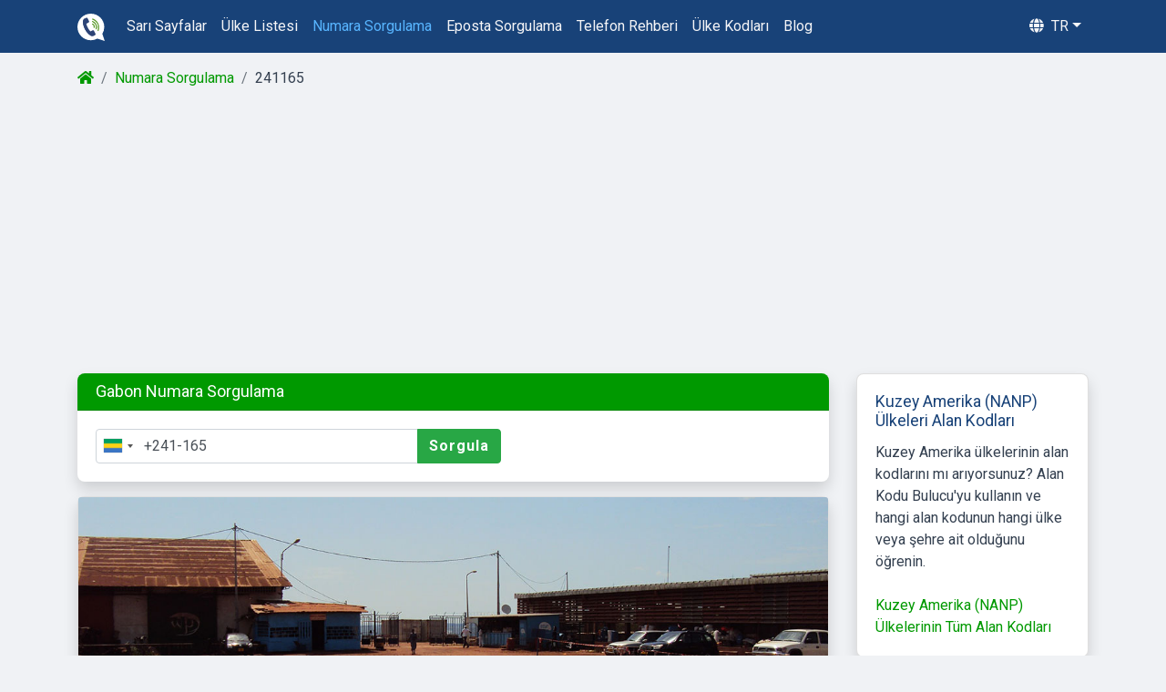

--- FILE ---
content_type: text/html; charset=utf-8
request_url: https://bilinmeyennumarasorgulama.com/numara-sorgulama/241165/
body_size: 6922
content:
<!DOCTYPE html>
    <html lang="tr">
        <head>
            <title>+241165 Alan Kodu Koulamoutou konumunda, Gabon | Numara Sorgulama</title>
            <meta charset="utf-8">
            <meta name="viewport" content="width=device-width, initial-scale=1, maximum-scale=1, user-scalable=no">
            <meta name="format-detection" content="telephone=no">
            <meta name="description" content="Gabon +241 165 Numara Sorgulanıyor, Konum: Koulamoutou.">
            <meta itemprop="description" content="Gabon +241 165 Numara Sorgulanıyor, Konum: Koulamoutou.">
            <meta name="og:description" content="Gabon +241 165 Numara Sorgulanıyor, Konum: Koulamoutou.">
            <meta name="keywords" content="">
            <meta name="image" content="/img/cj/international-reverse-phone-lookup.png">
            <meta itemprop="image" content="/img/cj/international-reverse-phone-lookup.png">
            <meta name="og:image" content="/img/cj/international-reverse-phone-lookup.png" charset="">
            <!-- Schema.org for Google -->
            <meta itemprop="name" content="+241165 Alan Kodu Koulamoutou konumunda, Gabon | Numara Sorgulama">
            <!-- Open Graph general (Facebook, Pinterest & Google+) -->
            <meta name="og:title" content="+241165 Alan Kodu Koulamoutou konumunda, Gabon | Numara Sorgulama">
            <meta name="og:image:alt" content="+241165 Alan Kodu Koulamoutou konumunda, Gabon | Numara Sorgulama">
            <meta name="og:url" content="https://bilinmeyennumarasorgulama.com/numara-sorgulama/241165/">
            <link rel="canonical" href="https://bilinmeyennumarasorgulama.com/numara-sorgulama/241165/">
            <meta name="og:site_name" content="https://bilinmeyennumarasorgulama.com">
            <meta name="og:type" content="website">
            <link rel="stylesheet" href="/css/bootstrap.css"  />
            <link rel="stylesheet" href="/css/custom.css" />
            <link rel="stylesheet" href="/css/bootstrap-select.min.css" />
            <link rel="stylesheet" href="/css/intlTelInput.css" />
            <link rel="stylesheet" href="https://cdnjs.cloudflare.com/ajax/libs/font-awesome/5.12.1/css/all.min.css" media="print" onload="this.media='all'">
            <link rel="apple-touch-icon" sizes="180x180" href="/img/favicon/apple-touch-icon.png">
            <link rel="icon" type="image/png" sizes="32x32" href="/img/favicon/favicon-32x32.png">
            <link rel="icon" type="image/png" sizes="16x16" href="/img/favicon/favicon-16x16.png">
            <link rel="manifest" href="/img/favicon/site.webmanifest">
            <link rel="mask-icon" href="/img/favicon/safari-pinned-tab.svg" color="#184278">
            <meta name="msapplication-TileColor" content="#184278">
            <meta name="theme-color" content="#ffffff">
            

    
            <script async src="https://pagead2.googlesyndication.com/pagead/js/adsbygoogle.js"></script>
            <script type="application/ld+json">{"@context":"https://schema.org","@type":"BreadcrumbList","itemListElement":[{"@type":"ListItem","position":1,"name":"bilinmeyennumarasorgulama.com/","item":"https://bilinmeyennumarasorgulama.com/"},{"@type":"ListItem","position":2,"name":"Numara Sorgulama","item":"https://bilinmeyennumarasorgulama.com/numara-sorgulama/"},{"@type":"ListItem","position":3,"name":"241165"}]}</script>
            <script src="https://www.google.com/recaptcha/api.js" async defer></script>
            <!-- Global site tag (gtag.js) - Google Analytics -->
            <script async src="https://www.googletagmanager.com/gtag/js?id=G-MWHDZSRE5P"></script>
            <script>
              window.dataLayer = window.dataLayer || [];
              function gtag(){dataLayer.push(arguments);}
              gtag('js', new Date());

              gtag('config', 'G-MWHDZSRE5P');
            </script>
        </head>
        <body id="page-top">

            <nav class="navbar sticky-top navbar-expand-lg navbar-dark bg-dark">
            <div class="container">
              <a class="navbar-brand" href="/"><img src="/img/logo.svg" style="height: 30px; width:30px;" alt="Logo Bilinmeyennumarasorgulama.com"/></a><div class="mobile-brand">Bilinmeyennumarasorgulama.com</div>
              <button onclick='var element = document.getElementsByClassName("navbar"); element[0].classList.add("sticky-top")' class="navbar-toggler" type="button" data-toggle="collapse" data-target="#main_nav" aria-expanded="false" aria-label="Toggle navigation">
                <span class="navbar-toggler-icon"></span>
              </button>
              <div class="collapse navbar-collapse" id="main_nav">
                <ul class="navbar-nav main-nav">
                    <li class="nav-item">
                        <a class="nav-link text-capitalize" href="/sarı-sayfalar/">sarı sayfalar</a>
                    </li>
                    <li class="nav-item">
                        <a class="nav-link text-capitalize" href="/ülke-listesi/">ülke listesi</a>
                    </li>
                    <li class="nav-item">
                        <a class="nav-link text-capitalize" href="/numara-sorgulama/">numara sorgulama</a>
                    </li>
                    <li class="nav-item">
                        <a class="nav-link text-capitalize" href="/eposta-sorgulama/">eposta sorgulama</a>
                    </li>
                    <li class="nav-item">
                        <a class="nav-link text-capitalize" href="/telefon-rehberi/">telefon rehberi</a>
                    </li>
                    <li class="nav-item">
                        <a class="nav-link text-capitalize" href="/ülke-kodları/">ülke kodları</a>
                    </li>
                    <li class="nav-item">
                        <a class="nav-link text-capitalize" href="/blog/">blog</a>
                    </li>
                </ul>
                <ul class="navbar-nav ml-auto">
                    <li class="nav-item dropdown language-menu" onclick='if(window.innerWidth <900){ document.body.scrollTop = document.documentElement.scrollTop = 0; var element = document.getElementsByClassName("navbar"); element[0].classList.remove("sticky-top");}'>
                        <a class="nav-link  dropdown-toggle text-uppercase" href="#" data-toggle="dropdown"><i class="fas fa-globe mr-1"></i> tr</a>
                        <ul class="dropdown-menu dropdown-menu-right">
                            
                          <li><a class="dropdown-item" href="/numara-sorgulama/241165/">Türkçe</a></li>
                        
                        <div class="dropdown-divider"></div>
                        
                          <li class="d-flex align-items-center"><a class="dropdown-item" href="https://areyoucalling.com/reverse-phone/241165/">English<i class="fas fa-external-link-alt ml-2" style="font-size: 0.7em;"></i></a></li>
                          <li class="d-flex align-items-center"><a class="dropdown-item" href="https://telefonbuchsuche.com/telefonnummer-suchen/241165/">Deutsch<i class="fas fa-external-link-alt ml-2" style="font-size: 0.7em;"></i></a></li>
                          <li class="d-flex align-items-center"><a class="dropdown-item" href="https://numeroditelefono.net/trova-numero/241165/">Italiano<i class="fas fa-external-link-alt ml-2" style="font-size: 0.7em;"></i></a></li>
                          <li class="d-flex align-items-center"><a class="dropdown-item" href="https://www.nationaletelefoongids.nl/telefoonnummer-zoeken/241165/">Nederlands<i class="fas fa-external-link-alt ml-2" style="font-size: 0.7em;"></i></a></li>
                          <li class="d-flex align-items-center"><a class="dropdown-item" href="https://trouvernumero.com/annuaire-inverse/241165/">Français<i class="fas fa-external-link-alt ml-2" style="font-size: 0.7em;"></i></a></li>
                          <li class="d-flex align-items-center"><a class="dropdown-item" href="https://guiastelefonicas.com/numero-de-telefono-de/241165/">Español<i class="fas fa-external-link-alt ml-2" style="font-size: 0.7em;"></i></a></li>
                          <li class="d-flex align-items-center"><a class="dropdown-item" href="https://buscareversa.com/telefone-reverso/241165/">Português<i class="fas fa-external-link-alt ml-2" style="font-size: 0.7em;"></i></a></li>
                          <li class="d-flex align-items-center"><a class="dropdown-item" href="https://ktodzwoni.com/co-to-za-numer-telefonu/241165/">Polski<i class="fas fa-external-link-alt ml-2" style="font-size: 0.7em;"></i></a></li>
                          <li class="d-flex align-items-center"><a class="dropdown-item" href="https://telefonbroj.com/hr/pretraga-telefona/241165/">Hrvatski<i class="fas fa-external-link-alt ml-2" style="font-size: 0.7em;"></i></a></li>
                          <li class="d-flex align-items-center"><a class="dropdown-item" href="https://telefonbroj.com/bs/pretraga-telefona/241165/">Bosanski<i class="fas fa-external-link-alt ml-2" style="font-size: 0.7em;"></i></a></li>
                          <li class="d-flex align-items-center"><a class="dropdown-item" href="https://telefonbroj.com/pretraživanje-telefonskog-broja/241165/">Srpski<i class="fas fa-external-link-alt ml-2" style="font-size: 0.7em;"></i></a></li>

                        </ul>
                    </li>
                </ul>
              </div> <!-- navbar-collapse.// -->
            </div>
            </nav>
        
            <div class="container mt-3">
                <nav aria-label="breadcrumb">
                    <ol class="breadcrumb">
                            <li class="breadcrumb-item"><a href=/><i class="fas fa-home"></i> </a></li>
                        
                            <li class="breadcrumb-item"><a href=/numara-sorgulama/>Numara Sorgulama</a></li>
                        
                            <li class="breadcrumb-item">241165</li>
                        
                    </ol>
                </nav>
            </div>
            <div class="container"> 
    <div class="responsive-ad-wrapper mt-3 mb-3">
    	<ins class="adsbygoogle responsive-ad"
         style="display:block"
         data-ad-client="ca-pub-3335596439947982"
         data-ad-slot="6629578916"
         data-ad-format="auto"
         data-full-width-responsive="true"></ins>
    	<script>
             (adsbygoogle = window.adsbygoogle || []).push({});
        </script>
    </div>
    <div class="row"> 
        <div class="col-lg-9">
            <div class="card shadow mb-3 border-0"> 
                <div class="card-header bg-main radius-lr">
                    <h2 class="mb-0 text-white">
                        Gabon Numara Sorgulama
                    </h2>
                </div>
                <div class="card-body">
                    <div class="row">
                        <div class="col-md-7">
                            <form class="my-2 my-lg-0" onsubmit="return emptyCheckRedirect(this, 1,&quot;/numara-sorgulama/&quot;,'asUrl')">
                                <div class="input-group">
                                    <input type="tel" class="number form-control" onkeypress="return event.charCode >= 8 && event.charCode <= 57" id="phonenumber" type="search" name="phonenumber" value="+241-165">
                                    <div class="input-group-append">
                                        <button class="btn btn-success" type="submit">Sorgula</button>
                                    </div>
                                </div>
                                <div id="err-msg" class="alert alert-danger" role="alert" style="display:none">
                                    Geçerli bir telefon numarası girin
                                </div>
                            </form>
                        </div>
                    </div>
                </div>
            </div> 
            


       
            <div class="card shadow mb-3">
                <img src="/img/content/country/Gabon.jpg" class="card-img-top  reverse-phone-lookup-record-img-background" alt="Alan Kodu: 0165 (+241165) - Koulamoutou, Gabon"
                title="Alan Kodu: 0165 (+241165) - Koulamoutou, Gabon"
                >
                <div class="card-body">


                        <h1 class="card-title color-main mb-3">
                            Alan Kodu:
                            0165 ( +241165  ) - 
                            Koulamoutou, 
                            Gabon
                        </h1>

                        <div class="row">
                            <div class="col-5 mb-1 color-main">false:</div>
                            <div class="col-7">Ogooue Lolo</div>
                        </div>

                        <div class="row">
                            <div class="col-5 mb-1 color-main">Alan kodu:</div>
                            <div class="col-7">165</div>
                        </div>
                        <div class="row">
                            <div class="col-5 mb-1 color-main">Yerel Saat:</div>
                            <div class="col-7"><span value="Africa/Libreville" id="localTimezone"></span></div>
                        </div>
                        <div class="row">
                            <div class="col-5 mb-1 color-main">Yerel Saat Dilimi:</div>
                            <div class="col-7">Africa/Libreville</div>
                        </div>
                        <div class="row mt-3">

                            <div class="col-12 mb-1 color-main">Kullanan şehirler <a href="/numara-sorgulama/241165/"> +241165 </a>:</div>

                            <div class="col-12 mb-1">
                                <ul class="list-inline komma"><li class="list-inline-item">Koulamoutou</li></ul>
                            </div>
                        </div>

                </div>
            </div>

                <div class="card shadow mb-3">
                    <div class="card-body">
                        <h2 class="card-title color-main mb-3">Gabon Ülke Bilgisi</h2>
                        <div class="row">
                            <div class="col-5 mb-1 color-main">Ülke Kodu:</div>
                            <div class="col-7"><a href="/numara-sorgulama/241/">241</a></div>
                        </div>
                        <div class="row">
                            <div class="col-5 mb-1 color-main">Çıkış Kodu:</div>
                            <div class="col-7">00</div>
                        </div>
                        <div class="row">
                            <div class="col-5 mb-1 color-main">ISO Kodları:</div>
                            <div class="col-7">GA/GAB</div>
                        </div>
                        <div class="row">
                            <div class="col-5 mb-1 color-main">Başkent:</div>
                            <div class="col-7">Libreville</div>
                        </div>
                        <div class="row">
                            <div class="col-5 mb-1 color-main">Toplam Nüfus:</div>
                            <div class="col-7">1,545,255</div>
                        </div>
                        <div class="row">
                            <div class="col-5 mb-1 color-main">Kıta:</div>
                            <div class="col-7">Africa</div>
                        </div>
                        <div class="row">
                            <div class="col-5 mb-1 color-main">Yerel Saat:</div>
                            <div class="col-7">
                                Africa/Libreville<br><br>
                            </div>
                        </div>
                    </div>
                </div>

            
            
                    <div id="review-form"  class="card shadow mb-3" style="background-color: ghostwhite; ">
                        <div class="card-body">
                            <h2 class="color-main">İncele 0165 <span class="same-line"> ( +241165  )</span></h2>
                            <p>Bu numara sizi mi aradı? Yorum bırakarak diğerlerine yardımcı olun.</p>
                            <form id='reviewLookupRecord' name="sentReview" method="post">
                                <input type="hidden" name="reviewPath" id="reviewPath" value="/numara-sorgulama/review/">
                                <input type="hidden" name="minLengthDescription" id="minLengthDescription" value="true">
                                <input type="hidden" name="phoneInUrlReq" id="phoneInUrlReq" value="241165">
                                <input type="hidden" name="fingerprint" id="fingerprint">
                                <input type="hidden" name="fingerprintComponents" id="fingerprintComponents">
            
                                <div class="form-group">
                                    <select class="custom-select" id="review-score" name="score">
                                        <option value="" selected disabled hidden> İnceleme numarası</option>
                                        <option value=3>Güvenli</option>  
                                        <option value=2>Nötr</option>
                                        <option value=1>Tehlike</option>
                                    </select>
                                    <div id="score-err-msg" name="ii" class="alert alert-danger mt-2 mb-0" role="alert" style="display:none">
                                      Açılır listeden bir durumla deneyiminize puan verin.
                                    </div>
                                </div>
                                <div class="form-group">
                                    <textarea class="form-control" id="review-description" name="review-description" type="text" placeholder="Yorumunuz" rows="3" maxlength="500"></textarea>
                                    <div id="review-empty-err-msg" name="ii" class="alert alert-danger mt-2 mb-0" role="alert" style="display:none">
                                      Bu telefon numarasıyla ilgili deneyiminiz hakkında (kısa) bir inceleme yazın.
                                    </div>
                                    <div id="review-short-err-msg" name="ii" class="alert alert-danger mt-2 mb-0" role="alert" style="display:none">
                                      İnceleme çok kısa. Daha kapsamlı bir inceleme yazarak başkalarına yardımcı olun.
                                    </div>
                                </div>
                                <div class="form-group">
                                    <input style="transform: scale(1.5); margin-left:3px; margin-right:5px;" type="checkbox" id="terms-and-conditions" name="terms-and-conditions" required="required">
                                    <label for="terms-and-conditions" class="terms-label"> <a href='&#x2F;şartlar-ve-koşullar&#x2F;'> şartlar ve koşulları </a> kabul ediyorum</label>
                                </div>
                                <div class="form-group">
                                    <div class="responsive-recaptcha-wrapper">
                                        <div class="g-recaptcha" data-callback="enableBtn" data-sitekey="6LeKlu8ZAAAAAHBvJptJ_C10eIJgoUUzVqb8zMyG"></div>
                                    </div>
                                </div>
                                <div class="form-group">
                                    <input disabled id="sendMessageButton" type="submit" class="btn btn-lg btn-success text-uppercase" value="Gönder" >
                                </div>
                                <div class="clearfix"></div>
                            </form>       
                        </div>
                            
                    </div>
                    <div id="review-form-thank-you-message" class="alert alert-success" style="display: none;">
                        <i class="fas fa-solid fa-check mr-2"></i><strong>Bedankt voor je review!</strong>
                        <hr class="message-inner-separator">
                        <p>İncelemeniz için teşekkür ederiz! Sistemimiz şu anda incelemenizi kontrol ediyor. Her şey doğruysa, incelemeniz yakında yayınlanacaktır. </p>
                    </div>
            
            
            <script>
            window.onload = function() {
                new Fingerprint2({ excludeCanvas: true, excludeWebGL: true }).get(function(result, components) {
                    if ($("#reviewLookupRecord").length) {
                        $('#reviewLookupRecord #fingerprint').val(JSON.stringify(result));
                        $('#reviewLookupRecord #fingerprintComponents').val(JSON.stringify(components));
                    }
                });
            }
            </script>
            

            <div class="bd-callout bd-callout-warning shadow">
                İleri düzey arama: <a href="/telefon-rehberi/gabon/" class="font-weight-bold">Gabon Telefon Rehberi ve E-posta Adresi Araması</a>
            </div>
            <div class="card shadow mb-3">
                <div class="card-header bg-light">
                <h2 class="color-main mb-0">Belirtilen konumdan Gabon Cep Telefonunu nasıl arayabiliriz?:</h2>
                </div>
                <div class="card-body">
                    <h3 class="font-weight-bold mt-0">Uluslararası Çağrı Kodları</h3>
                    <div class="row">
                        <div class="col-md-12 mb-2">
                            Belirtilen konumdan nasıl arama yapılır Gabon bu konuma
                            <div class="mt-4">
                                <h4 class="font-weight-bold">Arama nasıl yapılır  Gabon</h4>
                            </div>
                            <div class="row mb-1">
                                <div class="col-md-5 col-12 color-main">Gabon Telefon numarası:</div>
                                <div class="col-md-7 col-12">+ 241 + Alan kodu + 7-haneli + yerel telefon numarası</div>
                            </div>
                        </div>
                    </div>
                </div>
            </div>            <div class="card shadow mb-3">
            <div class="card-header bg-light"><h2 class="color-main mb-0" style="font-size: smaller;">Son incelemeler</h2></div>
            <div class="card-body">
            
            <div class="row">
            <div class="col-md-6 mb-3">
            <h3 class=" mb-0 "><i class="fas fa-phone-alt fa-sm mr-1"></i><a href="/numara-sorgulama/919263520033/">+919263520033</a></h3><div class="mb-0 text-secondary" style="font-size: smaller;"></div>
            <div class="review" style="font-size: smaller;">Bu numara beni aradı</div>
            	
            	</div>
            <div class="col-md-6 mb-3">
            <h3 class=" mb-0 "><i class="fas fa-phone-alt fa-sm mr-1"></i><a href="/numara-sorgulama/905432147973/">+905432147973</a></h3><div class="mb-0 text-secondary" style="font-size: smaller;"></div>
            <div class="review" style="font-size: smaller;">Dolandırıcı kesin</div>
            	
            	</div>
            <div class="col-md-6 mb-3">
            <h3 class=" mb-0 "><i class="fas fa-phone-alt fa-sm mr-1"></i><a href="/numara-sorgulama/905421795844/">+905421795844</a></h3><div class="mb-0 text-secondary" style="font-size: smaller;"></div>
            <div class="review" style="font-size: smaller;">905421795844 Engelleyin</div>
            	
            	</div>
            <div class="col-md-6 mb-3">
            <h3 class=" mb-0 "><i class="fas fa-phone-alt fa-sm mr-1"></i><a href="/numara-sorgulama/905515020686/">+905515020686</a></h3><div class="mb-0 text-secondary" style="font-size: smaller;"></div>
            <div class="review" style="font-size: smaller;">905515020686 Bugün iki kere aradılar</div>
            	
            	</div>
            <div class="col-md-6 mb-3">
            <h3 class=" mb-0 "><i class="fas fa-phone-alt fa-sm mr-1"></i><a href="/numara-sorgulama/447856412717/">+447856412717</a></h3><div class="mb-0 text-secondary" style="font-size: smaller;"></div>
            <div class="review" style="font-size: smaller;">Aradı bakmadım kayıtlı olmayan numara lara bakmıyorum</div>
            	
            	</div>
            <div class="col-md-6 mb-3">
            <h3 class=" mb-0 "><i class="fas fa-phone-alt fa-sm mr-1"></i><a href="/numara-sorgulama/4915780648536/">+4915780648536</a></h3><div class="mb-0 text-secondary" style="font-size: smaller;"></div>
            <div class="review" style="font-size: smaller;">Numaraya ait isim soyisimi öğrenmek istiyorum</div>
            	
            	</div>
            <div class="col-md-6 mb-3">
            <h3 class=" mb-0 "><i class="fas fa-phone-alt fa-sm mr-1"></i><a href="/numara-sorgulama/491778610622/">+491778610622</a></h3><div class="mb-0 text-secondary" style="font-size: smaller;"></div>
            <div class="review" style="font-size: smaller;">Arama geldi açtım karşı tarafta ses yok.</div>
            	
            	</div>
            <div class="col-md-6 mb-3">
            <h3 class=" mb-0 "><i class="fas fa-phone-alt fa-sm mr-1"></i><a href="/numara-sorgulama/74997090117/">+74997090117</a></h3><div class="mb-0 text-secondary" style="font-size: smaller;"></div>
            <div class="review" style="font-size: smaller;">Olası dolandırıcılık dedi telefonum.</div>
            	
            	</div>
            </div>
            </div>
            </div>
            <div class="row">
                <div class="col-12 mb-3">
                    <h2 class="mt-4 mb-3 color-main text-center">Detaylı arama yap!</h2>
                    <div class="row">
                            <div class="col-md-6 mb-3 d-flex">
                                <a href="/blog/ücretsiz-telefon-numarası-arama-online/" class="cj d-flex">
                                    <div class="card shadow flex-fill">
                                        <img class="card-img-top cj-img" loading=lazy src="/img/article/free-phone-number-search-online.png" alt="Ücretsiz Çevrimiçi Numara Sorgulama">
                                        <div class="card-body">
                                            <h3 class="card-title color-main">Ücretsiz Çevrimiçi Numara Sorgulama</h3>
                                            <span class="card-text">Ücretsiz Çevrimiçi Numara Sorgulamanın nasıl yapılacağını adım adım talimatlar ile öğrenin</span>
                                        </div>
                                    </div>
                                </a>
                            </div>
                        <div class="col-md-6 mb-3 d-flex">
                            <a href="/sarı-sayfalar/" class="cj d-flex">
                                <div class="card shadow flex-fill">
                                    <img class="card-img-top cj-img" loading=lazy src="/img/cj/white-pages-search-people-find-a-peson.png" alt="Beyaz Sayfalar">
                                    <div class="card-body">
                                        <h3 class="card-title color-main">Beyaz Sayfalar</h3>
                                        <span class="card-text">İnsanları isim, adres veya numaralarına göre ücretsiz bir şekilde beyaz sayfalarla bulun.</span>
                                    </div>
                                </div>
                            </a>
                        </div>
                    </div>
                </div>
            </div> 
        </div> 
        <div class="col-lg-3">
     
            <div class="card shadow mb-3">
                  <div class="card-body">
                    <h3 class="card-title color-main">Kuzey Amerika (NANP) Ülkeleri Alan Kodları</h3>
                    <p class="mb-0">Kuzey Amerika ülkelerinin alan kodlarını mı arıyorsunuz? Alan Kodu Bulucu&#x27;yu kullanın ve hangi alan kodunun hangi ülke veya şehre ait olduğunu öğrenin.</p></br><a href="/alan-kodları/">Kuzey Amerika (NANP) Ülkelerinin Tüm Alan Kodları</a>
                  </div>
                </div>            
            <div class="card bg-transparent border-0">
            	<div class="card-body">
            <h3 class="card-title color-main">En Çok İzlenen Telefon Numaraları</h3>
            
            <a href="/numara-sorgulama/4915735990489/">+4915735990489</a><br>
            <a href="/numara-sorgulama/4915735994323/">+4915735994323</a><br>
            <a href="/numara-sorgulama/4915735991520/">+4915735991520</a><br>
            <a href="/numara-sorgulama/18662753866/">+18662753866</a><br>
            <a href="/numara-sorgulama/447418360192/">+447418360192</a><br>
            <a href="/numara-sorgulama/447786205094/">+447786205094</a><br>
            <a href="/numara-sorgulama/905498430565/">+905498430565</a><br>
            <a href="/numara-sorgulama/18889203253/">+18889203253</a><br>
            <a href="/numara-sorgulama/18889203255/">+18889203255</a><br>
            <a href="/numara-sorgulama/38513035350/">+38513035350</a><br>
            <a href="/numara-sorgulama/4915735999399/">+4915735999399</a><br>
            <a href="/numara-sorgulama/905442013073/">+905442013073</a><br>
            <a href="/numara-sorgulama/359892778613/">+359892778613</a><br>
            <a href="/numara-sorgulama/12543670081/">+12543670081</a><br>
            <a href="/numara-sorgulama/905431136277/">+905431136277</a><br>
            <a href="/numara-sorgulama/447533269544/">+447533269544</a><br>
            <a href="/numara-sorgulama/491746550605/">+491746550605</a><br>
            <a href="/numara-sorgulama/905519272038/">+905519272038</a><br>
            <a href="/numara-sorgulama/4915780648536/">+4915780648536</a><br>
            <a href="/numara-sorgulama/905523989250/">+905523989250</a><br>
            </div></div>
            
        </div> 
    </div> 
</div>


            <!-- cookie warning toast -->

            <!-- Footer -->
            </div> <!-- /container -->
            <footer>
                <div class="container py-4">
                    <div class="row">
                        <div class="col-md-4">
                             <ul class="list-inline">
                                <h3 class="text-white font-weight-bold domain-name">Bilinmeyennumarasorgulama.com</h3>
                                <li class="list-item">
                                    <a href="/hakkımızda/">Hakkımızda</a>
                                </li>
                                 <li class="list-item">
                                    <a href="/site-haritası/">Site haritası</a>
                                </li>
                                <li class="list-item">
                                    <a href="/gizlilik-politikası/">Gizlilik Politikası</a>
                                </li>
                                <li class="list-item">
                                    <a href="/şartlar-ve-koşullar/">Şartlar ve koşullar</a>
                                </li>
                                <li class="list-item">
                                    <a href="/i̇letişim/">İletişim</a>
                                </li>
                            </ul>
                      
                        </div>



                        <div class="col-md-4">
                            <ul class="list-inline ">
                                <h3 class="text-white font-weight-bold">Numara sorgulama</h3>
                                
                                        <li class="nav-item">
                                            <a  class="text-capitalize" href="/ülke-listesi/">ülke listesi</a>
                                        </li>
                                        <li class="nav-item">
                                            <a  class="text-capitalize" href="/numara-sorgulama/">numara sorgulama</a>
                                        </li>
                                        <li class="nav-item">
                                            <a  class="text-capitalize" href="/eposta-sorgulama/">eposta sorgulama</a>
                                        </li>
                                        <li class="nav-item">
                                            <a  class="text-capitalize" href="/telefon-rehberi/">telefon rehberi</a>
                                        </li>
                                        <li class="nav-item">
                                            <a  class="text-capitalize" href="/ülke-kodları/">ülke kodları</a>
                                        </li>
                   
                            </ul>
                        </div>

                        <div class="col-md-4">
                            <ul class="list-inline ">
                                <span class="text-white font-weight-bold mt-4"><br></span>
                                
                   
                            </ul>
                        </div>

                    </div>
                    <div class="row">
                        <div class="col-md-12 mt-2">
                            <p class="copyright text-white text-center mb-0">Copyright © 2026 Bilinmeyennumarasorgulama.com - Tüm hakları saklıdır</p>
                        </div>
                    </div>
                </div>
            </footer>
            
            <script type="text/javascript" src="/js/jquery.min.js"></script>
            <script type="text/javascript" src="/js/bootstrap.bundle.min.js"></script>
            <script type="text/javascript" src="/js/bootstrap-select.min.js"></script>
            <script type="text/javascript" src="/js/intlTelInput.js"></script>
            <script type="text/javascript" src="/js/utils.js"></script>
            <script type="text/javascript" src="/js/jquery.classyloader.js"></script>
            <script type="text/javascript" src="/js/readmore.min.js"></script>
            <script type="text/javascript" src="/js/custom.js"></script>
          
            <script src='https://cdnjs.cloudflare.com/ajax/libs/fingerprintjs2/1.8.1/fingerprint2.min.js'></script>
        <script defer src="https://static.cloudflareinsights.com/beacon.min.js/vcd15cbe7772f49c399c6a5babf22c1241717689176015" integrity="sha512-ZpsOmlRQV6y907TI0dKBHq9Md29nnaEIPlkf84rnaERnq6zvWvPUqr2ft8M1aS28oN72PdrCzSjY4U6VaAw1EQ==" data-cf-beacon='{"version":"2024.11.0","token":"dc7c7bce9c494209b2ec3e802fb053a5","r":1,"server_timing":{"name":{"cfCacheStatus":true,"cfEdge":true,"cfExtPri":true,"cfL4":true,"cfOrigin":true,"cfSpeedBrain":true},"location_startswith":null}}' crossorigin="anonymous"></script>
</body>
    </html>

--- FILE ---
content_type: text/html; charset=utf-8
request_url: https://www.google.com/recaptcha/api2/anchor?ar=1&k=6LeKlu8ZAAAAAHBvJptJ_C10eIJgoUUzVqb8zMyG&co=aHR0cHM6Ly9iaWxpbm1leWVubnVtYXJhc29yZ3VsYW1hLmNvbTo0NDM.&hl=en&v=PoyoqOPhxBO7pBk68S4YbpHZ&size=normal&anchor-ms=20000&execute-ms=30000&cb=1ngn5xn98x46
body_size: 49515
content:
<!DOCTYPE HTML><html dir="ltr" lang="en"><head><meta http-equiv="Content-Type" content="text/html; charset=UTF-8">
<meta http-equiv="X-UA-Compatible" content="IE=edge">
<title>reCAPTCHA</title>
<style type="text/css">
/* cyrillic-ext */
@font-face {
  font-family: 'Roboto';
  font-style: normal;
  font-weight: 400;
  font-stretch: 100%;
  src: url(//fonts.gstatic.com/s/roboto/v48/KFO7CnqEu92Fr1ME7kSn66aGLdTylUAMa3GUBHMdazTgWw.woff2) format('woff2');
  unicode-range: U+0460-052F, U+1C80-1C8A, U+20B4, U+2DE0-2DFF, U+A640-A69F, U+FE2E-FE2F;
}
/* cyrillic */
@font-face {
  font-family: 'Roboto';
  font-style: normal;
  font-weight: 400;
  font-stretch: 100%;
  src: url(//fonts.gstatic.com/s/roboto/v48/KFO7CnqEu92Fr1ME7kSn66aGLdTylUAMa3iUBHMdazTgWw.woff2) format('woff2');
  unicode-range: U+0301, U+0400-045F, U+0490-0491, U+04B0-04B1, U+2116;
}
/* greek-ext */
@font-face {
  font-family: 'Roboto';
  font-style: normal;
  font-weight: 400;
  font-stretch: 100%;
  src: url(//fonts.gstatic.com/s/roboto/v48/KFO7CnqEu92Fr1ME7kSn66aGLdTylUAMa3CUBHMdazTgWw.woff2) format('woff2');
  unicode-range: U+1F00-1FFF;
}
/* greek */
@font-face {
  font-family: 'Roboto';
  font-style: normal;
  font-weight: 400;
  font-stretch: 100%;
  src: url(//fonts.gstatic.com/s/roboto/v48/KFO7CnqEu92Fr1ME7kSn66aGLdTylUAMa3-UBHMdazTgWw.woff2) format('woff2');
  unicode-range: U+0370-0377, U+037A-037F, U+0384-038A, U+038C, U+038E-03A1, U+03A3-03FF;
}
/* math */
@font-face {
  font-family: 'Roboto';
  font-style: normal;
  font-weight: 400;
  font-stretch: 100%;
  src: url(//fonts.gstatic.com/s/roboto/v48/KFO7CnqEu92Fr1ME7kSn66aGLdTylUAMawCUBHMdazTgWw.woff2) format('woff2');
  unicode-range: U+0302-0303, U+0305, U+0307-0308, U+0310, U+0312, U+0315, U+031A, U+0326-0327, U+032C, U+032F-0330, U+0332-0333, U+0338, U+033A, U+0346, U+034D, U+0391-03A1, U+03A3-03A9, U+03B1-03C9, U+03D1, U+03D5-03D6, U+03F0-03F1, U+03F4-03F5, U+2016-2017, U+2034-2038, U+203C, U+2040, U+2043, U+2047, U+2050, U+2057, U+205F, U+2070-2071, U+2074-208E, U+2090-209C, U+20D0-20DC, U+20E1, U+20E5-20EF, U+2100-2112, U+2114-2115, U+2117-2121, U+2123-214F, U+2190, U+2192, U+2194-21AE, U+21B0-21E5, U+21F1-21F2, U+21F4-2211, U+2213-2214, U+2216-22FF, U+2308-230B, U+2310, U+2319, U+231C-2321, U+2336-237A, U+237C, U+2395, U+239B-23B7, U+23D0, U+23DC-23E1, U+2474-2475, U+25AF, U+25B3, U+25B7, U+25BD, U+25C1, U+25CA, U+25CC, U+25FB, U+266D-266F, U+27C0-27FF, U+2900-2AFF, U+2B0E-2B11, U+2B30-2B4C, U+2BFE, U+3030, U+FF5B, U+FF5D, U+1D400-1D7FF, U+1EE00-1EEFF;
}
/* symbols */
@font-face {
  font-family: 'Roboto';
  font-style: normal;
  font-weight: 400;
  font-stretch: 100%;
  src: url(//fonts.gstatic.com/s/roboto/v48/KFO7CnqEu92Fr1ME7kSn66aGLdTylUAMaxKUBHMdazTgWw.woff2) format('woff2');
  unicode-range: U+0001-000C, U+000E-001F, U+007F-009F, U+20DD-20E0, U+20E2-20E4, U+2150-218F, U+2190, U+2192, U+2194-2199, U+21AF, U+21E6-21F0, U+21F3, U+2218-2219, U+2299, U+22C4-22C6, U+2300-243F, U+2440-244A, U+2460-24FF, U+25A0-27BF, U+2800-28FF, U+2921-2922, U+2981, U+29BF, U+29EB, U+2B00-2BFF, U+4DC0-4DFF, U+FFF9-FFFB, U+10140-1018E, U+10190-1019C, U+101A0, U+101D0-101FD, U+102E0-102FB, U+10E60-10E7E, U+1D2C0-1D2D3, U+1D2E0-1D37F, U+1F000-1F0FF, U+1F100-1F1AD, U+1F1E6-1F1FF, U+1F30D-1F30F, U+1F315, U+1F31C, U+1F31E, U+1F320-1F32C, U+1F336, U+1F378, U+1F37D, U+1F382, U+1F393-1F39F, U+1F3A7-1F3A8, U+1F3AC-1F3AF, U+1F3C2, U+1F3C4-1F3C6, U+1F3CA-1F3CE, U+1F3D4-1F3E0, U+1F3ED, U+1F3F1-1F3F3, U+1F3F5-1F3F7, U+1F408, U+1F415, U+1F41F, U+1F426, U+1F43F, U+1F441-1F442, U+1F444, U+1F446-1F449, U+1F44C-1F44E, U+1F453, U+1F46A, U+1F47D, U+1F4A3, U+1F4B0, U+1F4B3, U+1F4B9, U+1F4BB, U+1F4BF, U+1F4C8-1F4CB, U+1F4D6, U+1F4DA, U+1F4DF, U+1F4E3-1F4E6, U+1F4EA-1F4ED, U+1F4F7, U+1F4F9-1F4FB, U+1F4FD-1F4FE, U+1F503, U+1F507-1F50B, U+1F50D, U+1F512-1F513, U+1F53E-1F54A, U+1F54F-1F5FA, U+1F610, U+1F650-1F67F, U+1F687, U+1F68D, U+1F691, U+1F694, U+1F698, U+1F6AD, U+1F6B2, U+1F6B9-1F6BA, U+1F6BC, U+1F6C6-1F6CF, U+1F6D3-1F6D7, U+1F6E0-1F6EA, U+1F6F0-1F6F3, U+1F6F7-1F6FC, U+1F700-1F7FF, U+1F800-1F80B, U+1F810-1F847, U+1F850-1F859, U+1F860-1F887, U+1F890-1F8AD, U+1F8B0-1F8BB, U+1F8C0-1F8C1, U+1F900-1F90B, U+1F93B, U+1F946, U+1F984, U+1F996, U+1F9E9, U+1FA00-1FA6F, U+1FA70-1FA7C, U+1FA80-1FA89, U+1FA8F-1FAC6, U+1FACE-1FADC, U+1FADF-1FAE9, U+1FAF0-1FAF8, U+1FB00-1FBFF;
}
/* vietnamese */
@font-face {
  font-family: 'Roboto';
  font-style: normal;
  font-weight: 400;
  font-stretch: 100%;
  src: url(//fonts.gstatic.com/s/roboto/v48/KFO7CnqEu92Fr1ME7kSn66aGLdTylUAMa3OUBHMdazTgWw.woff2) format('woff2');
  unicode-range: U+0102-0103, U+0110-0111, U+0128-0129, U+0168-0169, U+01A0-01A1, U+01AF-01B0, U+0300-0301, U+0303-0304, U+0308-0309, U+0323, U+0329, U+1EA0-1EF9, U+20AB;
}
/* latin-ext */
@font-face {
  font-family: 'Roboto';
  font-style: normal;
  font-weight: 400;
  font-stretch: 100%;
  src: url(//fonts.gstatic.com/s/roboto/v48/KFO7CnqEu92Fr1ME7kSn66aGLdTylUAMa3KUBHMdazTgWw.woff2) format('woff2');
  unicode-range: U+0100-02BA, U+02BD-02C5, U+02C7-02CC, U+02CE-02D7, U+02DD-02FF, U+0304, U+0308, U+0329, U+1D00-1DBF, U+1E00-1E9F, U+1EF2-1EFF, U+2020, U+20A0-20AB, U+20AD-20C0, U+2113, U+2C60-2C7F, U+A720-A7FF;
}
/* latin */
@font-face {
  font-family: 'Roboto';
  font-style: normal;
  font-weight: 400;
  font-stretch: 100%;
  src: url(//fonts.gstatic.com/s/roboto/v48/KFO7CnqEu92Fr1ME7kSn66aGLdTylUAMa3yUBHMdazQ.woff2) format('woff2');
  unicode-range: U+0000-00FF, U+0131, U+0152-0153, U+02BB-02BC, U+02C6, U+02DA, U+02DC, U+0304, U+0308, U+0329, U+2000-206F, U+20AC, U+2122, U+2191, U+2193, U+2212, U+2215, U+FEFF, U+FFFD;
}
/* cyrillic-ext */
@font-face {
  font-family: 'Roboto';
  font-style: normal;
  font-weight: 500;
  font-stretch: 100%;
  src: url(//fonts.gstatic.com/s/roboto/v48/KFO7CnqEu92Fr1ME7kSn66aGLdTylUAMa3GUBHMdazTgWw.woff2) format('woff2');
  unicode-range: U+0460-052F, U+1C80-1C8A, U+20B4, U+2DE0-2DFF, U+A640-A69F, U+FE2E-FE2F;
}
/* cyrillic */
@font-face {
  font-family: 'Roboto';
  font-style: normal;
  font-weight: 500;
  font-stretch: 100%;
  src: url(//fonts.gstatic.com/s/roboto/v48/KFO7CnqEu92Fr1ME7kSn66aGLdTylUAMa3iUBHMdazTgWw.woff2) format('woff2');
  unicode-range: U+0301, U+0400-045F, U+0490-0491, U+04B0-04B1, U+2116;
}
/* greek-ext */
@font-face {
  font-family: 'Roboto';
  font-style: normal;
  font-weight: 500;
  font-stretch: 100%;
  src: url(//fonts.gstatic.com/s/roboto/v48/KFO7CnqEu92Fr1ME7kSn66aGLdTylUAMa3CUBHMdazTgWw.woff2) format('woff2');
  unicode-range: U+1F00-1FFF;
}
/* greek */
@font-face {
  font-family: 'Roboto';
  font-style: normal;
  font-weight: 500;
  font-stretch: 100%;
  src: url(//fonts.gstatic.com/s/roboto/v48/KFO7CnqEu92Fr1ME7kSn66aGLdTylUAMa3-UBHMdazTgWw.woff2) format('woff2');
  unicode-range: U+0370-0377, U+037A-037F, U+0384-038A, U+038C, U+038E-03A1, U+03A3-03FF;
}
/* math */
@font-face {
  font-family: 'Roboto';
  font-style: normal;
  font-weight: 500;
  font-stretch: 100%;
  src: url(//fonts.gstatic.com/s/roboto/v48/KFO7CnqEu92Fr1ME7kSn66aGLdTylUAMawCUBHMdazTgWw.woff2) format('woff2');
  unicode-range: U+0302-0303, U+0305, U+0307-0308, U+0310, U+0312, U+0315, U+031A, U+0326-0327, U+032C, U+032F-0330, U+0332-0333, U+0338, U+033A, U+0346, U+034D, U+0391-03A1, U+03A3-03A9, U+03B1-03C9, U+03D1, U+03D5-03D6, U+03F0-03F1, U+03F4-03F5, U+2016-2017, U+2034-2038, U+203C, U+2040, U+2043, U+2047, U+2050, U+2057, U+205F, U+2070-2071, U+2074-208E, U+2090-209C, U+20D0-20DC, U+20E1, U+20E5-20EF, U+2100-2112, U+2114-2115, U+2117-2121, U+2123-214F, U+2190, U+2192, U+2194-21AE, U+21B0-21E5, U+21F1-21F2, U+21F4-2211, U+2213-2214, U+2216-22FF, U+2308-230B, U+2310, U+2319, U+231C-2321, U+2336-237A, U+237C, U+2395, U+239B-23B7, U+23D0, U+23DC-23E1, U+2474-2475, U+25AF, U+25B3, U+25B7, U+25BD, U+25C1, U+25CA, U+25CC, U+25FB, U+266D-266F, U+27C0-27FF, U+2900-2AFF, U+2B0E-2B11, U+2B30-2B4C, U+2BFE, U+3030, U+FF5B, U+FF5D, U+1D400-1D7FF, U+1EE00-1EEFF;
}
/* symbols */
@font-face {
  font-family: 'Roboto';
  font-style: normal;
  font-weight: 500;
  font-stretch: 100%;
  src: url(//fonts.gstatic.com/s/roboto/v48/KFO7CnqEu92Fr1ME7kSn66aGLdTylUAMaxKUBHMdazTgWw.woff2) format('woff2');
  unicode-range: U+0001-000C, U+000E-001F, U+007F-009F, U+20DD-20E0, U+20E2-20E4, U+2150-218F, U+2190, U+2192, U+2194-2199, U+21AF, U+21E6-21F0, U+21F3, U+2218-2219, U+2299, U+22C4-22C6, U+2300-243F, U+2440-244A, U+2460-24FF, U+25A0-27BF, U+2800-28FF, U+2921-2922, U+2981, U+29BF, U+29EB, U+2B00-2BFF, U+4DC0-4DFF, U+FFF9-FFFB, U+10140-1018E, U+10190-1019C, U+101A0, U+101D0-101FD, U+102E0-102FB, U+10E60-10E7E, U+1D2C0-1D2D3, U+1D2E0-1D37F, U+1F000-1F0FF, U+1F100-1F1AD, U+1F1E6-1F1FF, U+1F30D-1F30F, U+1F315, U+1F31C, U+1F31E, U+1F320-1F32C, U+1F336, U+1F378, U+1F37D, U+1F382, U+1F393-1F39F, U+1F3A7-1F3A8, U+1F3AC-1F3AF, U+1F3C2, U+1F3C4-1F3C6, U+1F3CA-1F3CE, U+1F3D4-1F3E0, U+1F3ED, U+1F3F1-1F3F3, U+1F3F5-1F3F7, U+1F408, U+1F415, U+1F41F, U+1F426, U+1F43F, U+1F441-1F442, U+1F444, U+1F446-1F449, U+1F44C-1F44E, U+1F453, U+1F46A, U+1F47D, U+1F4A3, U+1F4B0, U+1F4B3, U+1F4B9, U+1F4BB, U+1F4BF, U+1F4C8-1F4CB, U+1F4D6, U+1F4DA, U+1F4DF, U+1F4E3-1F4E6, U+1F4EA-1F4ED, U+1F4F7, U+1F4F9-1F4FB, U+1F4FD-1F4FE, U+1F503, U+1F507-1F50B, U+1F50D, U+1F512-1F513, U+1F53E-1F54A, U+1F54F-1F5FA, U+1F610, U+1F650-1F67F, U+1F687, U+1F68D, U+1F691, U+1F694, U+1F698, U+1F6AD, U+1F6B2, U+1F6B9-1F6BA, U+1F6BC, U+1F6C6-1F6CF, U+1F6D3-1F6D7, U+1F6E0-1F6EA, U+1F6F0-1F6F3, U+1F6F7-1F6FC, U+1F700-1F7FF, U+1F800-1F80B, U+1F810-1F847, U+1F850-1F859, U+1F860-1F887, U+1F890-1F8AD, U+1F8B0-1F8BB, U+1F8C0-1F8C1, U+1F900-1F90B, U+1F93B, U+1F946, U+1F984, U+1F996, U+1F9E9, U+1FA00-1FA6F, U+1FA70-1FA7C, U+1FA80-1FA89, U+1FA8F-1FAC6, U+1FACE-1FADC, U+1FADF-1FAE9, U+1FAF0-1FAF8, U+1FB00-1FBFF;
}
/* vietnamese */
@font-face {
  font-family: 'Roboto';
  font-style: normal;
  font-weight: 500;
  font-stretch: 100%;
  src: url(//fonts.gstatic.com/s/roboto/v48/KFO7CnqEu92Fr1ME7kSn66aGLdTylUAMa3OUBHMdazTgWw.woff2) format('woff2');
  unicode-range: U+0102-0103, U+0110-0111, U+0128-0129, U+0168-0169, U+01A0-01A1, U+01AF-01B0, U+0300-0301, U+0303-0304, U+0308-0309, U+0323, U+0329, U+1EA0-1EF9, U+20AB;
}
/* latin-ext */
@font-face {
  font-family: 'Roboto';
  font-style: normal;
  font-weight: 500;
  font-stretch: 100%;
  src: url(//fonts.gstatic.com/s/roboto/v48/KFO7CnqEu92Fr1ME7kSn66aGLdTylUAMa3KUBHMdazTgWw.woff2) format('woff2');
  unicode-range: U+0100-02BA, U+02BD-02C5, U+02C7-02CC, U+02CE-02D7, U+02DD-02FF, U+0304, U+0308, U+0329, U+1D00-1DBF, U+1E00-1E9F, U+1EF2-1EFF, U+2020, U+20A0-20AB, U+20AD-20C0, U+2113, U+2C60-2C7F, U+A720-A7FF;
}
/* latin */
@font-face {
  font-family: 'Roboto';
  font-style: normal;
  font-weight: 500;
  font-stretch: 100%;
  src: url(//fonts.gstatic.com/s/roboto/v48/KFO7CnqEu92Fr1ME7kSn66aGLdTylUAMa3yUBHMdazQ.woff2) format('woff2');
  unicode-range: U+0000-00FF, U+0131, U+0152-0153, U+02BB-02BC, U+02C6, U+02DA, U+02DC, U+0304, U+0308, U+0329, U+2000-206F, U+20AC, U+2122, U+2191, U+2193, U+2212, U+2215, U+FEFF, U+FFFD;
}
/* cyrillic-ext */
@font-face {
  font-family: 'Roboto';
  font-style: normal;
  font-weight: 900;
  font-stretch: 100%;
  src: url(//fonts.gstatic.com/s/roboto/v48/KFO7CnqEu92Fr1ME7kSn66aGLdTylUAMa3GUBHMdazTgWw.woff2) format('woff2');
  unicode-range: U+0460-052F, U+1C80-1C8A, U+20B4, U+2DE0-2DFF, U+A640-A69F, U+FE2E-FE2F;
}
/* cyrillic */
@font-face {
  font-family: 'Roboto';
  font-style: normal;
  font-weight: 900;
  font-stretch: 100%;
  src: url(//fonts.gstatic.com/s/roboto/v48/KFO7CnqEu92Fr1ME7kSn66aGLdTylUAMa3iUBHMdazTgWw.woff2) format('woff2');
  unicode-range: U+0301, U+0400-045F, U+0490-0491, U+04B0-04B1, U+2116;
}
/* greek-ext */
@font-face {
  font-family: 'Roboto';
  font-style: normal;
  font-weight: 900;
  font-stretch: 100%;
  src: url(//fonts.gstatic.com/s/roboto/v48/KFO7CnqEu92Fr1ME7kSn66aGLdTylUAMa3CUBHMdazTgWw.woff2) format('woff2');
  unicode-range: U+1F00-1FFF;
}
/* greek */
@font-face {
  font-family: 'Roboto';
  font-style: normal;
  font-weight: 900;
  font-stretch: 100%;
  src: url(//fonts.gstatic.com/s/roboto/v48/KFO7CnqEu92Fr1ME7kSn66aGLdTylUAMa3-UBHMdazTgWw.woff2) format('woff2');
  unicode-range: U+0370-0377, U+037A-037F, U+0384-038A, U+038C, U+038E-03A1, U+03A3-03FF;
}
/* math */
@font-face {
  font-family: 'Roboto';
  font-style: normal;
  font-weight: 900;
  font-stretch: 100%;
  src: url(//fonts.gstatic.com/s/roboto/v48/KFO7CnqEu92Fr1ME7kSn66aGLdTylUAMawCUBHMdazTgWw.woff2) format('woff2');
  unicode-range: U+0302-0303, U+0305, U+0307-0308, U+0310, U+0312, U+0315, U+031A, U+0326-0327, U+032C, U+032F-0330, U+0332-0333, U+0338, U+033A, U+0346, U+034D, U+0391-03A1, U+03A3-03A9, U+03B1-03C9, U+03D1, U+03D5-03D6, U+03F0-03F1, U+03F4-03F5, U+2016-2017, U+2034-2038, U+203C, U+2040, U+2043, U+2047, U+2050, U+2057, U+205F, U+2070-2071, U+2074-208E, U+2090-209C, U+20D0-20DC, U+20E1, U+20E5-20EF, U+2100-2112, U+2114-2115, U+2117-2121, U+2123-214F, U+2190, U+2192, U+2194-21AE, U+21B0-21E5, U+21F1-21F2, U+21F4-2211, U+2213-2214, U+2216-22FF, U+2308-230B, U+2310, U+2319, U+231C-2321, U+2336-237A, U+237C, U+2395, U+239B-23B7, U+23D0, U+23DC-23E1, U+2474-2475, U+25AF, U+25B3, U+25B7, U+25BD, U+25C1, U+25CA, U+25CC, U+25FB, U+266D-266F, U+27C0-27FF, U+2900-2AFF, U+2B0E-2B11, U+2B30-2B4C, U+2BFE, U+3030, U+FF5B, U+FF5D, U+1D400-1D7FF, U+1EE00-1EEFF;
}
/* symbols */
@font-face {
  font-family: 'Roboto';
  font-style: normal;
  font-weight: 900;
  font-stretch: 100%;
  src: url(//fonts.gstatic.com/s/roboto/v48/KFO7CnqEu92Fr1ME7kSn66aGLdTylUAMaxKUBHMdazTgWw.woff2) format('woff2');
  unicode-range: U+0001-000C, U+000E-001F, U+007F-009F, U+20DD-20E0, U+20E2-20E4, U+2150-218F, U+2190, U+2192, U+2194-2199, U+21AF, U+21E6-21F0, U+21F3, U+2218-2219, U+2299, U+22C4-22C6, U+2300-243F, U+2440-244A, U+2460-24FF, U+25A0-27BF, U+2800-28FF, U+2921-2922, U+2981, U+29BF, U+29EB, U+2B00-2BFF, U+4DC0-4DFF, U+FFF9-FFFB, U+10140-1018E, U+10190-1019C, U+101A0, U+101D0-101FD, U+102E0-102FB, U+10E60-10E7E, U+1D2C0-1D2D3, U+1D2E0-1D37F, U+1F000-1F0FF, U+1F100-1F1AD, U+1F1E6-1F1FF, U+1F30D-1F30F, U+1F315, U+1F31C, U+1F31E, U+1F320-1F32C, U+1F336, U+1F378, U+1F37D, U+1F382, U+1F393-1F39F, U+1F3A7-1F3A8, U+1F3AC-1F3AF, U+1F3C2, U+1F3C4-1F3C6, U+1F3CA-1F3CE, U+1F3D4-1F3E0, U+1F3ED, U+1F3F1-1F3F3, U+1F3F5-1F3F7, U+1F408, U+1F415, U+1F41F, U+1F426, U+1F43F, U+1F441-1F442, U+1F444, U+1F446-1F449, U+1F44C-1F44E, U+1F453, U+1F46A, U+1F47D, U+1F4A3, U+1F4B0, U+1F4B3, U+1F4B9, U+1F4BB, U+1F4BF, U+1F4C8-1F4CB, U+1F4D6, U+1F4DA, U+1F4DF, U+1F4E3-1F4E6, U+1F4EA-1F4ED, U+1F4F7, U+1F4F9-1F4FB, U+1F4FD-1F4FE, U+1F503, U+1F507-1F50B, U+1F50D, U+1F512-1F513, U+1F53E-1F54A, U+1F54F-1F5FA, U+1F610, U+1F650-1F67F, U+1F687, U+1F68D, U+1F691, U+1F694, U+1F698, U+1F6AD, U+1F6B2, U+1F6B9-1F6BA, U+1F6BC, U+1F6C6-1F6CF, U+1F6D3-1F6D7, U+1F6E0-1F6EA, U+1F6F0-1F6F3, U+1F6F7-1F6FC, U+1F700-1F7FF, U+1F800-1F80B, U+1F810-1F847, U+1F850-1F859, U+1F860-1F887, U+1F890-1F8AD, U+1F8B0-1F8BB, U+1F8C0-1F8C1, U+1F900-1F90B, U+1F93B, U+1F946, U+1F984, U+1F996, U+1F9E9, U+1FA00-1FA6F, U+1FA70-1FA7C, U+1FA80-1FA89, U+1FA8F-1FAC6, U+1FACE-1FADC, U+1FADF-1FAE9, U+1FAF0-1FAF8, U+1FB00-1FBFF;
}
/* vietnamese */
@font-face {
  font-family: 'Roboto';
  font-style: normal;
  font-weight: 900;
  font-stretch: 100%;
  src: url(//fonts.gstatic.com/s/roboto/v48/KFO7CnqEu92Fr1ME7kSn66aGLdTylUAMa3OUBHMdazTgWw.woff2) format('woff2');
  unicode-range: U+0102-0103, U+0110-0111, U+0128-0129, U+0168-0169, U+01A0-01A1, U+01AF-01B0, U+0300-0301, U+0303-0304, U+0308-0309, U+0323, U+0329, U+1EA0-1EF9, U+20AB;
}
/* latin-ext */
@font-face {
  font-family: 'Roboto';
  font-style: normal;
  font-weight: 900;
  font-stretch: 100%;
  src: url(//fonts.gstatic.com/s/roboto/v48/KFO7CnqEu92Fr1ME7kSn66aGLdTylUAMa3KUBHMdazTgWw.woff2) format('woff2');
  unicode-range: U+0100-02BA, U+02BD-02C5, U+02C7-02CC, U+02CE-02D7, U+02DD-02FF, U+0304, U+0308, U+0329, U+1D00-1DBF, U+1E00-1E9F, U+1EF2-1EFF, U+2020, U+20A0-20AB, U+20AD-20C0, U+2113, U+2C60-2C7F, U+A720-A7FF;
}
/* latin */
@font-face {
  font-family: 'Roboto';
  font-style: normal;
  font-weight: 900;
  font-stretch: 100%;
  src: url(//fonts.gstatic.com/s/roboto/v48/KFO7CnqEu92Fr1ME7kSn66aGLdTylUAMa3yUBHMdazQ.woff2) format('woff2');
  unicode-range: U+0000-00FF, U+0131, U+0152-0153, U+02BB-02BC, U+02C6, U+02DA, U+02DC, U+0304, U+0308, U+0329, U+2000-206F, U+20AC, U+2122, U+2191, U+2193, U+2212, U+2215, U+FEFF, U+FFFD;
}

</style>
<link rel="stylesheet" type="text/css" href="https://www.gstatic.com/recaptcha/releases/PoyoqOPhxBO7pBk68S4YbpHZ/styles__ltr.css">
<script nonce="efbUiOLpgR9H4QSaC8EnmA" type="text/javascript">window['__recaptcha_api'] = 'https://www.google.com/recaptcha/api2/';</script>
<script type="text/javascript" src="https://www.gstatic.com/recaptcha/releases/PoyoqOPhxBO7pBk68S4YbpHZ/recaptcha__en.js" nonce="efbUiOLpgR9H4QSaC8EnmA">
      
    </script></head>
<body><div id="rc-anchor-alert" class="rc-anchor-alert"></div>
<input type="hidden" id="recaptcha-token" value="[base64]">
<script type="text/javascript" nonce="efbUiOLpgR9H4QSaC8EnmA">
      recaptcha.anchor.Main.init("[\x22ainput\x22,[\x22bgdata\x22,\x22\x22,\[base64]/[base64]/[base64]/ZyhXLGgpOnEoW04sMjEsbF0sVywwKSxoKSxmYWxzZSxmYWxzZSl9Y2F0Y2goayl7RygzNTgsVyk/[base64]/[base64]/[base64]/[base64]/[base64]/[base64]/[base64]/bmV3IEJbT10oRFswXSk6dz09Mj9uZXcgQltPXShEWzBdLERbMV0pOnc9PTM/bmV3IEJbT10oRFswXSxEWzFdLERbMl0pOnc9PTQ/[base64]/[base64]/[base64]/[base64]/[base64]\\u003d\x22,\[base64]\x22,\x22w7fDumlrCTxKB8O7w718MMOPSwMpC047XMKRRcOjwqEhw4c4woNYQ8OiOMK2OcOyW2LCjDNJw7FWw4vCvMKYYwpHUsKhwrA4DXHDtn7ChybDqzBKBjDCvBYbS8KyDsKXXVvCqcKpwpHCknnDlcOyw7RAdCpfwqxcw6DCr0lfw7zDlGAxYTTDlsK/[base64]/w7w1w4DDmcOfw57CtVDCrcOTw7Q0PzTDlMOYcSJ4AcK/w5Ulw7cPBxROwqo9wqJGYSDDmwMQBsKNG8O+Q8KZwo87w4QSwpvDplxoQFrDm0cfw4pZEyhvMMKfw6bDpxMJam3Cp1/CsMO8F8O2w7DDksOQUjAILT9afRXDlGXCu2HDmwkuw6tEw4ZCwqFDXjsZP8K/dTBkw6ROAjDChcKPIXbCosOxcsKrZMO8wrjCp8Kyw7oAw5dDwo40a8OiTMKBw73DoMOkwoYnCcKYw5hQwrXCjMOUIcOmwoBMwqseb3NyCjYJwp3CpcKKecK5w5Y3w67DnMKOEsO3w4rCnTDCozfDtzEAwpEmAMOTwrPDs8KCw5XDqBLDkDY/E8KUfQVKw67Dh8KvbMOIw5Zpw7JXwp/DiXbDnMOlH8OcanJQwqZ4w78XR1UMwqxxw7TCjAc6w7diYsOCwrnDp8Okwp5Nd8O+QQFlwp8lU8OQw5PDhyDDjH0tES1ZwrQCwp/DucKrw63DucKNw7TDmsKnZMOlwrTDrkIQA8K4UcKxwohyw5bDrMO5VljDpcOJHBXCusOqVsOwBRBlw73CgjnDqknDk8K1w5/DisK1Q0ZhLsOMw4p6SW96wpvDpwcBccKaw6LChMKyFUfDkSxtejfCgg7DgMK3wpDCvz7CisKfw6fCin/[base64]/Cvyw6DkzCizHDsH7CnhLDsDclIgBrAWHDkCEaNFwWw5VwR8O/[base64]/DksKyAMOYwpUWwoDDlX1Nw412Z8OtwosTXU0Lw50CZcOuw5JMPMKrwo3DlMKRw6RFwpcEwrNMaTcxHsOvwocARsK4wpHDqcKvw7dcI8O9IA4YwqUjbsKSw5vDlQYBwr/DtWwmwqEDwo7DncKgwqXCj8Ktw7nDpFFgwpnCtycNNTzCsMKww4UyNGhvSU/CsR7CnVYjw5Vywp7DuiA4wpbCkW7DoX/CmcOhaQrDpjvCng0aKQ3CjsKAF39sw7XDrE/DoRvDp3Bfw5jDksOSwqDDnjRcw7QtUsO4IsOuw5HCpMORUsKoUMO/[base64]/aQ4/w7nChGrCqAvCoEvCmzLCu2rCj1AeX38wwp9YwpDDiWF7w6PCicO2wp3Cr8OYwqYdw7QKGcOjw5h/Llwjw5pmPMOhwolPw4haIk4Jw5QlUQrCksOJEgpywovDlALDssK4wo/CjsKMwpzDrsKIJMKtWsK/wqYjBTlLAjPCucKvYsOtR8KRFcKmwpnDiDrCrwHDtnx3QHJePMKYVA/[base64]/[base64]/I3TChRYLBMOuw6vCmMK6Q0/Dj2PCvsKyMMOwDXvDjcOFN8OPw4LDvxROwonCrcOdVMKzYsOMw7/[base64]/DMOrwqBSw7U8ITvCqGUzwqR2eD3CjCx0IQDCmxbCn2okwo8Cw4LDgkdFXsOGWsKgRCjCvMO2w7XCpkt6w5HDisOrG8OpGsKBfEJOwqHDvMKsN8K9w7YDwoUhwqfDvR/CtVUFRH0wdcOEw5AWPcOpw6/CkMKIw4dqUW1rwr7Duy3CpMKTbHBUD2zCuhTDh10UYX4rw43Dn1gHIMKPRsKzPS3CjcORw6zDgCrDqsKAJk3DhcKEwo0+w6scSyJRSgvDtMO1G8OwXEt4DsO1w4lzwrDDgXHDh2clw43DpcOJH8KUTF7Dl3J5w6lqw6/Dm8KhDGzCn1dBDcOnwpbDvMO8acOQw7nDu0zDhxpIc8KgVnwue8KbLsOnwrJdwowmwo3CkMO6w6XCtChvwp7ComI7UsOLwpUhXMK+HB0IBMOywoPClMOMw53DoXrDhMKMwonDn3jDj13DiD3CgcKzLmnCuTDCnSHDtBNQwpNdwqdTwpbDmxMZwo7Cv1pNw5fDoQnDiW/[base64]/Cg8OpOMOowofCi8OJdConwpM9wqDDgsKAVMO5wrh/wrbDm8KTw6chWkDCosK7ecOvSMOvZHhWw5p1eyxhwpDDnMO0wrpEG8KEEsOUd8Kzwq7DhinCtTQhwoHCqcOiw5rCrAfCqlJew4MwHDvCr3YlG8OYw7gNwrjDqsOLUVUUDsKbVsKxwozDjsKWw7HCg8OOLy7DpsOHZcKjw4rDuE/[base64]/[base64]/Dg0fCmsONwq5hS8OiA1wAw7N0H8OQwp9/[base64]/Ct8OuasOcw5UMB8OSw5Q/[base64]/W8OPwqEZFh/DhS3DpVJZKMKBw44xQMKoXz0+CRgkIhfCsGxoasO6FMKqwqcVcjQBwpU4w5XCiGJbCsKTSMKqYRPDlCxAZMORw77CssObGsOjw7p/w5DDrQAyFQssH8O6Ll7Cn8OOwpADJcOUwr4wLFYkw5jDmcOMwobDtcOCOsKyw5old8K8wqbDpDjDvMKbD8Kww50pw6vDqnwrczLDlMKACGRGM8OqIhdiEE3DoCrDjcOxw67DsAY8Hjg7GQTCk8KHbsKGYzoZwroiDsONw5tABMOiGcOEwr5oC3s/[base64]/CuF4TS2BZZsKbdTldwoHDh13CtwlDUsKXfsKRbTrCsW3DscOGw6vCqMOXw6UGAGbCkj9Sw4p5cDtXA8OMSmN0LnHCoTRrZURdUlB+XW4qIA/Dkz4YQ8Opw4paw6rCtcOfIsO4w6Y3wqJ7V1rCqMOaw51gIQ3CmBJqwoPDs8KvLsOKwqxfFcKMwovDkMOWw6XDgxzCssKcwoJ1QQjChsKzQMKAGcKMTw9UBCERMDjCtcOCw7LCiC3Ct8Kew71AAMOGwpJHG8KFDsOGKcOlFlLDuS/Dp8KzEDLDl8KsHRY6WcK6DjB8ScOqNSTDpcKRw6sNw5fClMKbwpU2w7YMwoPDuF3Dq1rCrsKYGMKIEA3CrsKiFmPClMK/N8KHw4Jnw7xoXX0ewqAACR7Cp8Kaw7fDpnlfwowFMMK4ZsKNFcK0woJIVXgswqDDvcKiCcKvw5/CrMOYeUZbYcKUw6LDpsKWw7HCqcKbEEjCusOcw7HCqBLDqArDhk89aCHDmMOowrEDJsKVw6Bad8OjXsORw7ETVHXCowzCkRzClUbDs8OIWQrDnQQ0w5zDoC/Cn8OIB3Rzw7fCv8Onwr4kw65wVG92djxiIMKOw5F9w7YUw6zDpi9rw7Ynw55Pwr04wrXCpMK/F8OBOX5oNsKowr5/PcOBwq/Dt8Kxw4N6BMOnw7NoPm0FYcOaSRrCo8K/wrM2w5EBw7PCvsK1AMK8M1PDv8O7w6spOMOcBBRLHMOOGVIEYU9NQMKxUH7CpkjCiQl9IU7CjUttwpdTwr5ww5LCucKww7LCp8KaR8KyCEPDjQnDrBMiCMKgcsKYEAo6w6/[base64]/DhsKmV8OTKcOgwrA4FhzCs8OwdxbDnsO2IF0QEcO4w5fCi0jCsMOJw6LDhyHDigkow53Ch8OQEcKcw4LCg8O9w4TCv0PCkFA7LsOMSjnCjmHDn0wPH8K/[base64]/DshEuHADCocK6wohdF8K/OHPCtMKaNGBLwrZdw6rDpWbCpw5GJxTCqcKcdsK0wps6NwJYHl0FPsK0wroIZ8KHbsKMSSEdwq7DisKFwqklFE/CmCrCisKrGDxHQMKUCgvCjSbCqEFVEiYvw5XDtMKCwrnCoG7DicOSwqYvZ8KVwrvCk2DCtMOKcMKNw5EoRcKEwo/CuQ3DswzDjsOvwpLCvyPCscKoZcO2wrTCkm9vRcKHwqFkMcOgASE3ZsK2wqx2wqVMw7/DvUMowqDCgF5LYVclDMKfXTMSFQPDmAZSSUxZHTVURhPDnHbDkw7ChRbCksKTLBXCkyzDplddw6nDtz8gwqFtw6rDjn/DjGtFXxDCvjUGw5fDtyDDucKFRWzDozcbwpQkal/ChsKrwq0Pw6XCvlUeBBRKwp5sfsKOBnXCrcOAw4QbTsOCIsKBw50swp52woEZw5vCncKNTWXClB/CocOmQcKfw68Xw5HCnMOCw7PDtCPCs2fDrzoeOcKAwrQTw4Q7w4lEVsOvcsOKwrfDhcOVchDCu1/DuMKjw4LCkHbCo8Kcwr9Aw69xwq86w4FkaMODGVPClcOua2N8BsKVw6pQS00ew6JzwrTDp2seUMO9w7x4w4B6K8OnY8KlwqvCg8KCXnfCnRjCv0HChsK6B8Krw4JANgDDsQPCvsO6w4XCoMKfw6jDrUDCgMOKw5vCksOCwqnCtcOGKcKHY1YIOCbDt8OWw4TDrAR/[base64]/[base64]/w7bCpsKawrZPwpA3ESRzJsKUw7Vjw7ViTnXDjcKeCEc/w6oNKknCjcOcw51LfcKjwp7DlXMhwohvw6fCk3zDlGVHw4rDjEApJlgyBSk/AsKLwpANw583UcOxw7Ecwr9tIRvCssKmwodPw5RRVcOVw6vDtRQ0wpLCp1PDgTlRFGcXw69TdcKjX8Krw6s+w7EyL8Olw7zCt0HCpTDCqMKpw4/CvMO9Lw/DjDHCiz1zwq1aw4hoHDEIwpjDjsKoP0JWecOow6ttaUQmwp9MHDfCt3h2WsOGwoJxwoZHAcOMRcKqdjsSw5TCuyh/[base64]/DhQZaTSFBacOXwrlJFFVWFsOCw4/DqMOHVsKAw5F+EEktCsOywr8NMsKxw57DosO5KsOPHgVQwqnCmXXDqcOpDAbCqcOgWmhyw6LDqVXCvk/[base64]/[base64]/CghbDggFuKmYOdsKsw4rDrMKgPVvDkcKEBMOzJMOXwpnDnzcJYR9fworDtsOYwq5Cw7TDvGXCnyvDgnAywq7Cq2HDuwbCr1obw606dWtSwojDqCrCr8OPw73CvWrDrsO3CMOgPsKKw5dGUVIAw6tBwrwmRzTDh2zCqmvDnyDCqQvCisKyDMOow7Iyw5TDsm/DhcKgwp1vwpXDvsO+JVBrCMOsH8KOw4QDwoM3w74ENFfDrznDkMOAfAzCp8OyRXZTw6VBQ8Kbw40zw7tLe0wWw6jDvzrDpjPCucO1PMOaJUjDgipEdMKiw6DDmsOLwoDCnilKGx/Du0DCgcO/w43DoCjCqCPCosKpahvCt0fDvVDDmT7DpVzDiMKdwr4ETsKSfG3CnFpbIBHCrsKsw44KwrYCf8Ocwo52wpDCl8KFw5drwpjDocKaw4jCnGHDhRkKwo3DjmnCkSkbWFFsd3YPwrhKeMOQwrpaw5lvwq/[base64]/[base64]/DqMKCZ8Odw6nCjsO5csO0LMKvA8Kiw6rDpUTCvkUYAEl/wp7CgcKRdsK4wpbCocK4IU8fVkZmOsOdfW/[base64]/w6wZTxZYYUvDlAsvL8OQMsKUw6kpb8OlwqbDg8KawqYHYA7CmMK1wonDmMKnVcO7NkpvaF56wqoCwqcgw6V9wrTDhzTCisKqw5k8wpNBBcOrFQ3Drh1JwrjCrMOPwpLCgwjCt0YSUsKYY8OGCsOyZ8K3LWTCrCw/Ehs+JmbDvTN6wqDCjcO2YcK/w6tKQsO/[base64]/w77DsEpgNDAAw6jCjMOlw4luwpfDmArDshtLwrbDvVVOwoxVETMSM17DlsKtw7nCl8Kcw4QuJHbCoQV6wrdjU8KSKcKww4/CtSQPLwnCkV7CqXwfw4Juwr/DlBUlaV9jaMK6w5RmwpNjwrQgwqfDu2HColbCpMOPwrDDnioNUMKMwo/DvR8ObMOFw6TCs8OKw7XDrDjCvRZ+C8OjUMO4ZsKAw7fDlsKqNytOwqTCpMOjcEgXF8KuezLDuFlRwrdHX0k2V8OvaUvDlkDCn8OwC8ObX1fCq1wrb8KhfMKOw6LCsnNDRMOhwrHCg8Kfw7/DrBtYw5l/NcOdw70YHH/Cpx1OADZGw4Evwrsbe8O2AjlWTsOlWGLDtHsYTMOjw7sNw5jCv8OcaMKNwrLDncK/[base64]/CnSNXw48swo/[base64]/DusOdwrguKRkTwqvDnGdrA8KAw7AUTMKIQlDCsx/CgXzDkGElERbDi8K3wqJqG8OSCSzCj8OtD1Vywr/DtsKawoXDkXjDiVoDw4MOW8KBI8O0YRI8wqbDvCjDqMOVeWLDhWASwo/CocO9w5FUecOSfwjDisKteWbDqklgcsOIHcKwwozDssKmZsK+EMOKMHp0wqXCscKUwoTDhMK9Az3DhsOWw6l0Y8Kzw5/DqsOow7QNEQfCrsKwDDYTfCfDusO5w7vCpsKxeEgIasOlQMOPwpEnwq0cOlXDm8Ovwqciw4zCm2rDjn7CrsKqSMOhPC0jHMKDwohRw6PCgxXCkcOmI8OGURHClMKAJMK5w5Z7eTEYFU9oW8OuQn/CvsOPRsOIw67DucKxGMKHw4hkwrHCqMK/w6cCwog1EcO9BgZbw4lTYMOiw6hQwqEswrbDhMKaw4nCnBXCqsKUSsKZbCpQXXleWsOnfMOlw6R5w4/DqsKIwqTCsMK8w5bCn2wJUggkNyhHYhhgw5jCh8OdPMOBBS7CmDjDgMOnwrbDliDDkcKJw595IhPDpCVPwosDEcOew75bwoV3FhHCq8OlEcKswrhrQmg9w4DCr8KUKCTDmMKnw5rDm0nCu8KJKCBKwoNAw4NBZMOowoMGTE/CjEUjw784VsOhU1/ClQbCh23Cp2NCPMKQN8KwccOqIsOra8OZwpACJ3Z9KDzCp8O4dQ3DocK4w7PDpx3Dh8OKw7pmWi/[base64]/[base64]/DhzLDkmUaLztkbW3DqcO4w5YYXh5Ewq/[base64]/[base64]/DhhhaX8OzIBMLGMOlBsKsIhnCrMK1EMKRw47CicKTOh5LwpxYdjJJw7lfw73Dk8OCw4TDqTXDmcKtw6d0d8OYUEHCmMOXL0h/wrvDgXnCqsKrJ8OZWV4tJjnDvsKZw4/DmG/DpwHDlMOAwq43JsO2wp/[base64]/[base64]/[base64]/CjBvCuMKweztzJsK/w7jDgj3ClFk8LzvCksKxwosuw6BfN8KlwobDjcKhwrLCuMOAwqLCj8O+fMOlw43DhjjCpsKyw6ARJcOseFhOwrnCvMOLw7nCvATDuD5Yw5HDunE7wqVfw7zChMOzLlHCnsOYwoNwwrLCrVAtXj/ClWvDlcKNw7vCpsK7CsK/wqRtH8Kdw7PCssOubDnDo3/CkVR2wrvDnSjCusKBCBF/O2fCpcOSRMKwVgfCnTLChMOewp9PwofCqhfDnkZ3w6HDrEnCoTLDpsOvDcKQwqjDun0SYknDoGxbIcOJZcOyeXIEIVvDlmMdcFjCryUKw6Z3wpHCh8OZbcO/wrjCqMOEwpjClmF+acKGSmfCtBAlwoDCg8OiTGYJRMKAwqUxw4gDDiPDrsKqTcK/a0XCogbDmMKxw5cNGU4/TH1Bw51mwopdwrPDocKLw6nCuhvCmQFyVsKiw7okDjrCv8Opw4xmMCUBwpwedsKvXi/Cr0Acw6bDq0nCnWo6Pk1JASDDgFIqwp/DlMOJOg9SE8KywoZIbsKWw6vDu04WUEFBVMOrQsKIwo3Dj8OrwpQVwqXCmVDCvsOKwpYGw5B+w4Aob0zDq3ICw4fCjG/[base64]/CrVLCv8OHdiFSd8KAQBLCpgLCm0PCt8KGLsKXLEXDsMKKOAzDhMO4ecOiMHbCulPDqwLDqDZ5csKgwrB5w6fChcOowp/Cg0/CsHppFTJIN3RDXsKsGwclw47Dt8KlOyAZAsOOBwh9woHCtsOowrptw6zDgHLDpSzCgMKCF2PDiU0eE3RLfVUyw4QIw7nChkfCjcK2wpvCp1cJwoDCoEozw7XCtAUsJUbCnH3DosK/w5kyw4DCvMONw7/[base64]/NsODFsOaw4rCgGNCPWY4w7fDnsOibFLCqsKow5jDtAHCnUfDjg/[base64]/w7LCpcOMRA7DjsOJwrrCkcOyXMK9wrXDo8Osw41rwrRgFT8bwphODFVtAX7CnCLDisO+LcOAZcKcw6VIWcK4FMONw7QMwoLDj8KdwqzDsCTDkcOKbsK7WmxASw/Dn8OxQ8OBw4XDk8Otwrsyw7/[base64]/DqcKKwpJIPMOCwpbCmMOdKT8yw4ZiZiQ8w5c3JcKNw7hzwr1uwrIPesKOLcKiwpBBU3pjDnfCoB5yNWXDmMOPEcKfEcOICMK6K2AXwpI7K3jDsS3Ct8K5w6/[base64]/CllRjwoInw7bDrzJtw4Ryd8OJEHnDpBTDt1ZoJ0B8wrRhwpLCuV97wphtw7R8fQ3CgsOUOsOvw4/CjQoKQQRKPxPDoMOcw5zDisKfw7Z+P8OjY0FowpbDgC1hw4XDicKPEy7DtsKWwqoYLHPCsh5zw5AFwoLClHYzTcKzQmZow6gsAcKDwqMkwoROH8O0bcOqwqpTDAjDuH/[base64]/Ci1nDln/DlX7Cq8OcLnR+wocEw4fCmznCl8O3wpEmwoxtZMODw4/Dl8KWwoXCihANwqHDiMONEiAbwqPClgh6cWxTw4nCiUA3PnDDkwzCgXfCj8OMwrrDknXDgSfDi8KQJFENwqLDlcKsw5bDucOJV8OCwoo7WnrDgBFqwq7Dl30WDcK5EMKzexPCm8OYe8OmXsKOw51gwo3CkWXCisKnRsKhb8OLwrg7BsOKw4Vxwr/DscOuXW0eccKAw4tJBMK4UEzDu8Onw7JxPcOCw6HCoCfCqQsSwroow61bbsKceMKaEFbDgEZpKsK5wpPDr8OCw57DosOUwoTDsSvCvT/DnsKiwp7Ct8K6w5zCrgPDmsKdH8KhaWHDlsOpwqvDvcOHw6nDn8O5wrALMcK/[base64]/Ckisuw7tIwrElwp/[base64]/Cq8OaDzskO8Kzw6MDUcOTYHwkOcObw7/CjMOcw6PCicKNG8KnwrcnMsK9wpfCsjTDpcOrYGvDtQMfwrlnwqLCssOkwqRnQ33Cq8O1IzpLEX5Lwp3DgnxNw5rCnMKJUsOxBnJwwpIbGsK/w5TCh8OmwqvClMOeS1xIBSJFBlgbwrvCq19pVsOpwrMEwqxgPMKzMMK+B8KJw6bCrsK/KcO0wqnDp8Kgw7xMw788w7ZoRMKoYjVUwpXDl8OEwoLChsODwpvDk1jCj1fDkMOlwpFHwqTCkcKyaMKKwpZ/AsOVw7HDoRUaD8O/wq88w7lcwrzDvcO5w7xrGcK8DcKdwqvDpg3CrEXDrSVGdS0uI1HDgMOJQ8O/[base64]/eWZ1w5XDvMOuwr49elbDgcKrw43DhkQtw5/[base64]/[base64]/VsKSw6LCtjVqI1bCl8KiaVHCpcKjwooyw4TCgknClmrCnnzCjVvCucO9UcKNTMOOFcOFC8KwDSkYw6IhwrVcfcK/[base64]/[base64]/DhsK6LMKTHS82JHvClH8lamLCvsK+woDCplzDvVvDn8O8woHChn/Drh3CpsOFNcK1PcKBwoDCsMO/PsKSbMOnw5rCng3CpEbCnXxow4rCkMOdCglVw7PDiR52w7k/w6tvwoV8JFkKwoRRw6loVSBod3TDg27Dg8OtdjhYwpwGQlbCs3AlacO7GMOtwqjDvC/CsMKqwq/CgcOndMO5RSTDgnNgw7bDoBHDt8OFwpwcworDpsOiZgXDt0plwqfDhxtLIznDrcOiwoEiw4PDkRpAAcOHw6VtwpfDp8Kjw6PDvnALw4zDscKtwqxswophA8O9w7fCiMKkJsObOcKywqDCpcKjw7JEwobCmMK0w4xUWcKSf8OZDcO2w6zDhWbCosOKAg7DuX3CjVA/wqzCk8K0DcOXwpcbwq4zMHJIwpUXJcOMw5IfEXQzwpI+wqHCkEDCu8KeSWoEw4HDtC0zAMKzwoPDpMO3wpLCglLDlsObXAZNwpvDg05GYcO8woAfwpjCpsODw6Bhw7lgwpzCqW9GbTDDiMOrDhVSw4vCj8KYGjBWwpvCo27CtiAObC/Ctn4SYw/Cr03CpCV2MjfCi8Ouw5zDhxDCuEclKcOYw7EfJcObwq0sw7HCksOwFwxBwoLCgkDDhTrDinPCtysOT8KDNsOxw6g/w4LDvDhOwobClsKAw6DDoSPCjzZuA0/Dh8OBw7keJUhAC8Kkw4fDqifDqgtVYyXDucKgw4HChsOzYcOOw5HCvQIBw75iVVMjPXrDpMO0WcKGw7kew4jDlw3Cj0DDixxmfcKtb0wISXZuU8KsC8O9w6HCoD3CpMKTw41EwqvDvSvDjcOeQsOOGMO9L3FDLjwGw78xWnzCpMKBA0Maw7HDh1ppV8O1R2/[base64]/DkMKzwqXDvMK3w6nDnsK3w6k7woPDr8OpUcOsEMO0wokUw7I4wo4iBW3Dk8OiUsOEw6g7w7Jqw4cdKBJMw413w755CsOIA1Vbwr3DvsO/w7TDmsKKbgfDgwrDqzjDm0bCs8KQMMOnFRLDmMKAJMOaw5NZEiDDs1vDpgDCsj0TwrLCkSQfwqzDt8Ktwq9FwpcpL1nDpsKLwpU9QFcDbMK/wpHDucKoHcOhIMKYwo84E8Oxw4PDscKpDDpkw4bCs398cw4hw4HCtMOjKcOHRz/Cm1NZwqJNAU3CoMKiw55IYWFiCsOywpw+ecKWc8Ocwqxtw5BDRWTCsGp2wqrCk8KbCWYJw5wxwoIgasKYw6zCpHDDicODJMK6woTCqipzAh/DgcOKwpvCqWHDuUIUw7VrAkHCgMO9wpAcBcOSKcK9RHMXw4jDlHgiw78aWkrDiMKGLntTwqhbw4HDpMORw5ALw63CpMOURsO/w6MAc1trDwQJdsORZcK0wqZFw44sw49iXsO3fCJkIQE4w7bCqS/DvsOHIDcqbH4tw5fCqGNBR04SN0jCiwvDlBcXJ3wEwobDlnPCuDJDcH0ETn0BGsK3w44UfhXDr8Kpwq8qwogPWsOZIsKbFxxQKsONwqpnwrlUw7bCssOLdsOiLF7CiMOfJ8KdwpjCqH55wofDtmrCgRLCvsOiw4vDjMOPwp0bw5MwBy0IwogsaiI6wr/DosOpb8Kww5nCjMONw5pXYMOrTBRowrwqAcKdwr8cw4BhYcKcw4oBw58LwqbCnMO5GSnChS/Ch8O6w5jCl1dqPMKBw4HDriVIDinDkjZPw4A0V8Ksw5kQAWfDi8KGDxQsw58nYcKIw7HClsKMHcKpF8KLwqbDnMO9FzdNw6svbMOPN8OYw7XDuSvCvMOMw7jDqwIaKMKfejDCsF1Jw582Knlfw6vDuAkcw6/[base64]/DlB8Nw4PDucKow7IEcC3Dgk3DvsOMw4Vgw4zDs8KSw5PDhBnDvcKXwrPDisOuwqg0DjXCg0rDjAYuAUTDp2Ikw6o/w4nCnX/ClkrDr8K3wo/Cu30hwpXCosKDwrA/QMOqwp5PNUbDnUAuHcKUw7ERwqDCjcOHwqrDgsOKNSjDicKTw7PCqRnDhMKGJ8Kbw6rCv8Kswr/[base64]/GknDtMOQZsOTwod7wpJRKQlxw5LCv8KVXsKAwoFBwpTCqsK4cMOnViU0wq8jcsKqwovChxbDscOtbsORWWXDnnggAMOgw4ALw7HDp8KfCFtCMXBowrt/wpYUOsKbw7o3wpHDolBfwqLCsF9jwoHCmSwAScO6w7PDo8Ksw7nDoRh4LXHCrcOceiVRdMKZIifCm2zCpsOtemHCjxMRPVLDsjnClMOCwpPDnsONC3vCkDpJwpHDuCdHwprCvsKgwp9hwonDlhR8RDnDv8O+w6tVEMOkwq3Dgk/[base64]/wq5pDB0uE8OZU3Vew78Ew693EMK4w7xHSF7DvsOYwpXDncKCf8KfwqFvR1bCrU/[base64]/DgU7DkcOwADgkcMKEwqLDk3zDjQPDjMKWwqzCscOqwpJNw41YOnHCvnTCvCTDsybDsQbDgcO5GsKmTcKNw53Ct0JtbyTChcOPwrBsw75YfDrCkQ8+Gg5sw4BvAAJlw4wGw4DDpMOWw416TMKUw6FtD1kVUlDDssKOGMOVRsO/eht2wqJ+FcKSTElDwqcaw6oZw7XCpcO4wrIici/[base64]/CuBAgOGoFXcO8acOmwok7wp0BI8Oew4HDrnICPF3DtsK0wpNQA8OMA07DgsO9wp/DkcKuwqBfwoFXHn9hJkrClg7CkmbDiGvCosKZYMOhecO4FH/Dq8KdSnfCmy4wYkXCp8OJOMOcwpBQA09xFcOJS8Kqw7dpEMKGwqLDqRMcAhjChB9NwqMRwq7ClmXDgAZiw5FFw5zCuk/CtcKhacKEwo3CiDJuwqrDjEtsQcKsaUwWw5tXwp4mwoZbwpdLO8OoKsO3asOURcOOaMOfwq/DnE/Cu3DCosKZwoHCo8KgYHvDsjwpwrvCp8OWwprCp8KESztGw4R6wrnDojgBB8ODw5rCrj8Ww5Z0w5Q6V8OgwqTDsHo4XkldHcK6OsOqwog/AcO2elHDk8KiFMO6PcOswqk1YsOnMcKtw6VFaRHCvgHDvTVhwptyQQnDhMKDYcODwqFoUcODUsKGHAXCrsKLesOUw7vCgcKAZVlGwr0KwprDqVBiworDkSRMwrnCpcKyJ39OPWA1C8OuT0DDkT86VAx+RB/DmxHDqMOLRER6wp1qH8KSfsK8BsK0woRVw6XCuVdTb1nCsg1DDghQw60ITyPCrMK2c0HCmjBCwrcIcDUXw4bCpsOHw6bCk8Oow6tEw67CjwhnwpPDvMOCw43CscKGGQxXHMONZiLCm8KgZMOpMyLChgUYw5rCksO8w6jDmMKNw6wrfcO9Bj/DucKow65ww4jDkhPDrcOKdcOCOsKccMKiWwFyw5VVCcOlImvDvMOsVRDClGjDqB4/GMOew5sqwr9jwppuw7ZjwpEyw5tfNkkbwqBbw7BjbmLDksKGIMKmdMOfP8KtCsOxQXzCvAgkw4lCUQ3Cg8O/BkMITsKkYyHDtsOHasOOwq3Du8KkXy3DtsKhHDbCssKhw67Cm8OrwqkpWMK7wqkvGV/ChijCtETChsOLZMKQesOCY2QGwrzDsC8swoPCpXF9BcKbw4wwWXAQwp7Cj8O8JcKLASkmSWbDosK8w55Lw6rDokbDkFDCth3CpEBOwo7DhsONw5sUeMOUw7vCj8K2w7cSZsOtwpPCocK5E8OUbcK+wqBfMAIcwo/DpkfDk8OfUsOew5guwpx6NsODXcO8woUsw4QUaQ7Dmx1ww5DCmwAPw6JcMjvCncKQw4/Co1bCnjt2QMK+UizCgcOfwqbCssOmwq/ChHE5DcKNwqwodgvCvcOowrIZNVIBw6bCksOEOsOew5xGRBrCrcO4wokqw6RraMK9w4HDvcO8wqTDt8O5SmzDu2ZyP3/DokV/Zy09VsOrw610SMOzecKFdcKTw54eUMKKwpA3EMKbfcKvd0Q+w6/CosKxYsOZdjkTYsOhY8KxwqzCgSAIaht2wot0wojCjsKkw6MjDMOINMOZw68rw7DDgMOOwpVQT8OPcsOvBXzCrsKFw48Hw7xTKHwsQsKww70Jw7Zvw4QGe8Kyw4oYw6x1bMOvJcOBwrwGwpDCkyjCqMKJw5HCt8KxMBpkVMOWaC/DrcKzwqF1wr/Cq8OtDsOlwqHCksOMwqsJfMKWw64MeyTDmxkHYMKbw6vCvMO0wpEVe3zDrg/DiMOEB2HDgzRtGsKKIkfDksOaVMKCEMO2wqgfMMO9w4LCvsOpwpHDsCN3Lw3CsA4Ww7NNw4UHRcKawr7Cp8K0w4Q5w4rCuCFZw4rChcKHwpTDn0YwwqdUwrJCHcKWw6nCvi/[base64]/TC3ClhzDqsKsBMKZAsO/woDCllLCq8O4XMOVwovDvcKkfcODwrtjwqnDlk9vL8OywrNdYy7Cl2jCksKywojDmMKiwqhqwr3ChEddPMOYw41cwqR5w7Isw7bCr8KCGsKLwoPDssKsVmUGXgTDon0TCcKUwogqeXA7RkfDrATDhsKQw6ZzEsK4w6hWSsOAw5jDk8KpcMKGwpE3wqhewrfCiU/[base64]/CuW0WTMOswofDgRpoVcOQU0Z5SMOrMFgXw6bCjsKvUWXDhcOZwr/Dvw4Uw5DDvcOjw7ENw4vDmsOBJsKVMQtIwr7CjXzDvgw8woPCuzFEw4nDtcK8JgkrFMOLfQ54dmnDh8KMfsKGwpHDjsOQXGgQwoNOEcKIV8O0CcO5B8OnNMOswqPDqcOVC1vClzMOw5/CscKsTMKZw5lUw6DDmMO9OBMzTMKdw4vCisKAaU4YDcOxwpN4w6PDkS/Dn8OMwpVxbcOVWMKvFcKKwpjCnMOBATQUw7Zvw7UBwp/Dk0/CtsKCTcOrwr7Dv3kdwrM8w54wwo9UwpTDnHDDmSjCoX9Zw7/CvcOnwofDinjCi8O6w7rDl1rCkwfCpSDDgsOaARLDgRjCucOxwp/CgsKKDcKrWcK6OMOdHMOqw6vCh8OPw5XCpUA+DWACTl5HdcKHDsOOw7rDtsOswr1BwqPCrTI3OcKbVCxTB8O4UU1rw7cywrd9IcKTfMKoGcKadcOnCsKhw5RVRX/DrsO3w64iY8KYwpJow5HCsV7CisOUw5DCtcKXw4rDo8ONw5UPw5B0eMOpwoNFdU7DrMKeK8OVwoFXw6XDt0LCisKdw5vDoC3CrsKMZSY8w4LDuRIhQxlxbRAaYCIHwo/DnVkoW8ONBcOuVjIGQMKGw5LDmk9GUErCiRtqH3UzKUvDvWTDuBvCjgjCmcKxAsOAbcK/TsKVF8KsEWRJbEZ/[base64]/Dh8Kpb8KNwoLCrsOeQcKOwo/CoMKgdMOmwp0xTsK6wojDksOaY8ObVsOuGhXCtH0YwpQtw6bCrcK+RMKvwq3DtwsewrbCrMOqw49BW2jCgsOqI8OrwrPChE/DrAIzwqs/wpFew5FvPCfCoVMxwrXCt8Kif8KaI07Ck8KYwqU1w5DDpitHwpQmPQzCv0XCnyN7wqAfwqogw6pyRkfCusKlw4ctSChCUnkUekBFV8OIWyBdw5tOw5fDuMO3w55IA2sNw4UIChhZwq3Cu8OAA0LCs1dZLMOhQV4oIsO1w7bDo8K/[base64]/DjMKDey3ClcOmwr7DtcKtN2MeKVgaw7JXwpx3w45FwrZxDwnCpDfDiHnCvEMqW8O5OQobw5IOwrPDkizCqcOYwrJEUMKjQwDDphnCvMK+fg/ChV/Cn0YQT8OxBXcETg/[base64]/wr3DnQRhP38SwpvDvEpMFipBMl8GAcOzwrTClDcywpnDuWJnwoBRaMK5PsOxw7bCnsOlUBnCvMKcD0Y4wpjDlsOTACgbw4VjQsO0wpbDq8Ouwrgzw45gw4/CgsKPO8OrIXk5M8OpwrU/wq/CtMKDU8OIwr/Cq3DDqcKzfMKoZMKSw4pcw4vDpid8w7fDsMOCw6HDjUDCiMOCacKyJWRJMwASeQQ9w7p3YcOSIsODw6bCncOsw77DjTzDqMKBLGvCkVLCpcOhwq9kDAkVwq1lwoBZw5DCscOcw6XDpsKUTcOHA2RFw4sOwqB1wpg4w5nDusO2KjjCp8KWZ0zCtRPDry/Dk8Oxwp/CucONc8KETsKcw6ccMsOsC8KDw4wxUGXDqWjDvcO9w4rDiHo/IsKPw6hHTHU5Gz0Jw5/CmFLCqEwhKXzDj3bCj8O/wpTCn8KVw77CuWk2wp3DrH7CssOVw7zCuyZBw49NccOPwpPCrhoZwqXDiMOZw6oswqnCvVTDsn7Cq2nCpMOmw5zDohrDoMOXdMOQYn7DtsOrQMK5JUxVbcKheMOKw4nDj8KOdsKMwp3ClcKmWsO9w4Z6w4vDs8Kvw6N7J1nCgMO+w5J7R8OCXUDDtsOiFz/CjA1vWcO5BXjDlR0TC8OQRsOjKcKHBW0afTMHwqPDvRgCwpc9L8Okwo/[base64]/Cp8O/[base64]/GTJlaHnCm8K/DCQ4wpLDrsObJ8KKw7PCqTU3IcKOb8KJw5fCqXZIcGvCkzNDYsO7CsK0w44OLh7CrsK9JSd0AiRVcWFdFsOMYlPDuQLDqkUKwpbDikUow4RawrrCkWvDiApQC3nDkcKqR3vDkE4Cw4PDuy/CicObdcKQCxt1w5rDmELCm21Vw6TCp8OvJsKQKMOJwqXCvMOAVmFTaknCp8O2Km/Du8KZDsKDVsKabxrCpkNIwrXDniTCvVnDvSEHwp7DjMKBwpjDp0FWY8Ohw7I6Di8AwoVfw4MpD8K3w7onwpQ4IXBiw48dZcKYwoXDvcOdw7AOK8Oaw63DqcOjwrU/MmHCrMKmbsKEbzDDsjIGwqnDhTjCvBd5wpHChcKDEcORBSDCpcK2wosGD8Oqw6/DjQwFwqoaJsKTTMO2w5zDosObNMKMwrVfF8OgNcOHC19Dwq3DuU/DjmDDtHHCp3rCqy1FIzcYYnEowqzDqsOqw65OasKVPcOWw6jDki/[base64]/CvVrCvsKCbMKOwosGWsKDKXVzw4xdGcOJCz15wpXDnW4xOkgFw7LDhm4Iwpodw40adFAuT8K8w5wnw4cxSsKpw4sBaMKlAsKmaF7DrcOdf1Nhw7jDh8ONXB0KIyvDn8OVw5hdWwoxw5w1wpLDoMK6KMKjw7lxwpbDrFnCkcO0wpfDncOZB8OeYMO6wp/DgsKFZcOmN8KGwpLCnzbCuU/DsER/SHTDvMO9wpDCjTLCjsOwwpxXw7DCl1EIw4nDlg8zVMK/ejjDlUzDlBvDuBPCucKdwqYBbcKlYcOmOcKNG8OkwoXCqMOKwpYZw55Zw48\\u003d\x22],null,[\x22conf\x22,null,\x226LeKlu8ZAAAAAHBvJptJ_C10eIJgoUUzVqb8zMyG\x22,0,null,null,null,0,[21,125,63,73,95,87,41,43,42,83,102,105,109,121],[1017145,449],0,null,null,null,null,0,null,0,1,700,1,null,0,\[base64]/76lBhnEnQkZnOKMAhnM8xEZ\x22,0,0,null,null,1,null,0,1,null,null,null,0],\x22https://bilinmeyennumarasorgulama.com:443\x22,null,[1,1,1],null,null,null,0,3600,[\x22https://www.google.com/intl/en/policies/privacy/\x22,\x22https://www.google.com/intl/en/policies/terms/\x22],\x22MLY8FJh4hXhGYA37kmR/qoMk3ETeYAQYC9KmW6fvGX0\\u003d\x22,0,0,null,1,1769396625544,0,0,[9,154,33,220,9],null,[121,1],\x22RC-BTImoCrPYhCtNQ\x22,null,null,null,null,null,\x220dAFcWeA5xXRqm6rzJUCPk2KScla4Pf6jZxkoGHeW-sPkVa_6lrOeYZOBQYjHbsT0c499Eubq0HkIqF5G4dsIEqUM6Y9Xu8cvvxA\x22,1769479425377]");
    </script></body></html>

--- FILE ---
content_type: text/html; charset=utf-8
request_url: https://www.google.com/recaptcha/api2/aframe
body_size: -249
content:
<!DOCTYPE HTML><html><head><meta http-equiv="content-type" content="text/html; charset=UTF-8"></head><body><script nonce="8k1z-mtCcK6yjj2IVtt_sA">/** Anti-fraud and anti-abuse applications only. See google.com/recaptcha */ try{var clients={'sodar':'https://pagead2.googlesyndication.com/pagead/sodar?'};window.addEventListener("message",function(a){try{if(a.source===window.parent){var b=JSON.parse(a.data);var c=clients[b['id']];if(c){var d=document.createElement('img');d.src=c+b['params']+'&rc='+(localStorage.getItem("rc::a")?sessionStorage.getItem("rc::b"):"");window.document.body.appendChild(d);sessionStorage.setItem("rc::e",parseInt(sessionStorage.getItem("rc::e")||0)+1);localStorage.setItem("rc::h",'1769393041606');}}}catch(b){}});window.parent.postMessage("_grecaptcha_ready", "*");}catch(b){}</script></body></html>